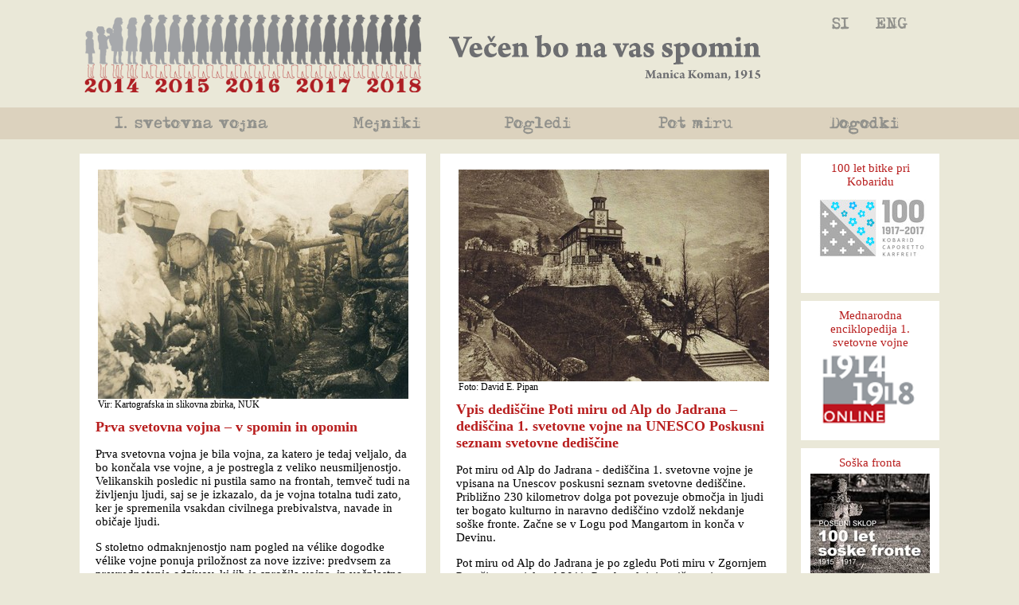

--- FILE ---
content_type: text/html
request_url: http://www.100letprve.si/
body_size: 4522
content:
<!doctype html>
<!--[if lt IE 7]> <html class="no-js lt-ie9 lt-ie8 lt-ie7" lang="sl"> <![endif]-->
<!--[if IE 7]>    <html class="no-js lt-ie9 lt-ie8" lang="sl"> <![endif]-->
<!--[if IE 8]>    <html class="no-js lt-ie9" lang="sl"> <![endif]-->
<!--[if gt IE 8]><!-->
<html class="no-js" lang="sl"> <!--<![endif]-->

<!-- Mirrored from www.100letprve.si/ by HTTrack Website Copier/3.x [XR&CO'2014], Fri, 18 Jan 2019 09:42:40 GMT -->
<!-- Added by HTTrack --><meta http-equiv="content-type" content="text/html;charset=utf-8" /><!-- /Added by HTTrack -->
<head>
<meta http-equiv="X-UA-Compatible" content="IE=edge,chrome=1">
<meta name="viewport" content="width=device-width">

<meta http-equiv="Content-Type" content="text/html; charset=utf-8">
<!-- 
	ORG. TEND d.o.o. - www.tend.si

	This website is powered by TYPO3 - inspiring people to share!
	TYPO3 is a free open source Content Management Framework initially created by Kasper Skaarhoj and licensed under GNU/GPL.
	TYPO3 is copyright 1998-2018 of Kasper Skaarhoj. Extensions are copyright of their respective owners.
	Information and contribution at https://typo3.org/
-->




<meta name="generator" content="TYPO3 CMS">
<meta name="keywords" content="svetovne, vojne, miru, dediščine, vojna, Poti, Alp, Jadrana, seznam, Pot">
<meta name="description" content="100. obletnica 1. svetovne vojne">
<meta name="date" content="2018-08-21T10:25:36+02:00">


<link rel="stylesheet" type="text/css" href="typo3temp/Assets/c231e9d1417fed.css?1501080747" media="all">
<link rel="stylesheet" type="text/css" href="typo3temp/Assets/4a9653cccf7fed.css?1501080747" media="all">
<link rel="stylesheet" type="text/css" href="typo3conf/ext/t3colorbox/Resources/Public/Css/1.6.4/example1/colorboxcd4b.css?1479886189" media="all">
<link rel="stylesheet" type="text/css" href="fileadmin/templates/css/defaulta6c8.css?1480424280" media="all">



<script src="https://ajax.googleapis.com/ajax/libs/jquery/2.1.3/jquery.min.js" type="text/javascript"></script>
<script src="fileadmin/templates/js/cufon-yui914f.js?1480424305" type="text/javascript"></script>
<script src="fileadmin/templates/js/Adler_400.font914f.js?1480424305" type="text/javascript"></script>
<script src="fileadmin/templates/js/scripts487f.js?1480424306" type="text/javascript"></script>
<script src="typo3temp/Assets/9d57a8584e7fed.js?1501080747" type="text/javascript"></script>


<title>WW 1</title><script>Cufon.replace('footer.html');</script><link href="index.html" rel="canonical">
</head>
<body>
   <!--[if lt IE 7]>
      <p class="chromeframe">Uporabljate zastarel brskalnik. <a href="http://browsehappy.com/">Nadgradite svoj brskalnik danes</a> ali <a href="http://www.google.com/chromeframe/?redirect=true">namestite Google Chrome Frame</a> za boljšo uporabniško izkušnjo na tej strani.</p>
   <![endif]--><header class="main pw pr">
  <a class="logo db ti" href="index.html">2014, 2015, 2016, 2017, 2018</a>
  <span class="quote db pa ti">Večen bo na vas spomin - Manica Koman, 1915</span>
  <ul class="lang pa nav">
    <li class="slo"><a href="index.html">Home</a></li><li class="ang"><a href="en/index.html">Home</a></li>
  </ul>
<!--



-->
</header>
<nav>
  <ul class="pw nav"><li class="lnk1"><a href="i_svetovna_vojna/index.html">I svetovna vojna</a></li><li class="lnk2"><a href="mejniki/sarajevski_atentat/index.html">Mejniki</a></li><li class="lnk3"><a href="pogledi/index.html">Pogledi</a></li><li class="lnk4"><a href="pot_miru/index.html">Pot miru</a></li><li class="lnk5"><a href="dogodki/index.html">Dogodki</a></li></ul>
</nav>
<div class="main pw">
  <!--TYPO3SEARCH_begin-->
  

  <div class="col2-block fl">
    <div id="c9" class="csc-default"><div class="csc-textpic csc-textpic-center csc-textpic-above"><div class="csc-textpic-imagewrap"><div class="csc-textpic-center-outer"><div class="csc-textpic-center-inner"><div class="csc-textpic-image csc-textpic-last"><table><caption class="csc-textpic-caption">Vir: Kartografska in slikovna zbirka, NUK</caption><tbody><tr><td><a href="i_svetovna_vojna/index.html"><img src="fileadmin/_processed_/7/8/csm_za_naslovnico1_cb8ecb66ee.jpg" width="390" height="288" alt="" border="0"></a></td></tr></tbody></table></div></div></div></div><div class="csc-textpic-text"><h3><a href="i_svetovna_vojna/index.html" class="internal-link">Prva svetovna vojna – v spomin in opomin</a></h3>
<p>Prva svetovna vojna je bila vojna, za katero je tedaj veljalo, da bo končala vse vojne, a je postregla z veliko neusmiljenostjo. Velikanskih posledic ni pustila samo na frontah, temveč tudi na življenju ljudi, saj se je izkazalo, da je vojna totalna tudi zato, ker je spremenila vsakdan civilnega prebivalstva, navade in običaje ljudi.</p>
<p>S stoletno odmaknjenostjo nam pogled na vélike dogodke vélike vojne ponuja priložnost za nove izzive: predvsem za prevrednotenje odzivov, ki jih je sprožila vojna, in večplastno predstavitev dogodkov in pojavov, ki so povezani z njenim vznikom. <a href="i_svetovna_vojna/index.html" class="internal-link">Več...</a></p>
<p>&nbsp;</p>
<p>&nbsp;</p><div></div></div></div></div><div id="c227" class="csc-default"><div class="csc-header csc-header-n2"><h3>Pesem: Pozdravljena, soseda - Salve, cara vicina</h3></div><div class="csc-textpic-text"><div><p><img src="typo3conf/ext/ml_links/Resources/Public/Icons/filetypes/mp3.png" alt="" />&nbsp;<a href="fileadmin/dokumenti/dokumenti/audio/Pot_Miru_-_Via_della_Pace.mp3" class="download">Prenesi mp3</a>&nbsp;(4.9&nbsp;MB)</p></div><div></div><div><div><p><i>Naslov pesmi: Pozdravljena, soseda - Salve, cara vicina<br />Besedilo in glasba - musica e testo: Vlado Kreslin &nbsp; &nbsp; <br />Aranžma - arrangiamento musicale: Valter Sivilotti &nbsp; &nbsp; &nbsp; &nbsp; &nbsp; &nbsp; &nbsp; <br />Italijanski prevod - traduzione in italiano: Edoardo De Angelis</i></p></div></div></div></div>
  </div>
  <div class="col2-block fl">
    <div id="c242" class="csc-default"><div class="csc-textpic csc-textpic-center csc-textpic-above"><div class="csc-textpic-imagewrap"><div class="csc-textpic-center-outer"><div class="csc-textpic-center-inner"><div class="csc-textpic-image csc-textpic-last"><table><caption class="csc-textpic-caption"> Foto: David E. Pipan</caption><tbody><tr><td><a href="fileadmin/_processed_/4/e/csm_Cerkev_sv._Duha_na_Javorci-David_E._Pipan_9cd7fa79af.jpg" class="t3colorbox" data-rel="cbox242"><img src="fileadmin/_processed_/4/e/csm_Cerkev_sv._Duha_na_Javorci-David_E._Pipan_91dd2dde6e.jpg" width="390" height="266" alt="" border="0"></a></td></tr></tbody></table></div></div></div></div><div class="csc-textpic-text"><h3>Vpis dediščine Poti miru od Alp do Jadrana – dediščina 1. svetovne vojne na UNESCO Poskusni seznam svetovne dediščine</h3>
<p>Pot miru od Alp do Jadrana - dediščina 1. svetovne vojne je vpisana na Unescov poskusni seznam svetovne dediščine. Približno 230 kilometrov dolga pot povezuje območja in ljudi ter bogato kulturno in naravno dediščino vzdolž nekdanje soške fronte. Začne se v Logu pod Mangartom in konča v Devinu.</p>
<p>Pot miru od Alp do Jadrana je po zgledu Poti miru v Zgornjem Posočju nastajala od 2011. Pot dopolnjuje pričevanja o preteklosti tega prostora, ki jih obiskovalci lahko doživijo v Kobariškem, Tolminskem, Goriškem muzeju, Pokrajinskem muzeju v Gorici ter mnogih zasebnih zbirkah. Vir: STA</p>
<p><img src="typo3conf/ext/ml_links/Resources/Public/Icons/filetypes/pdf.png" alt="" />&nbsp;<a href="fileadmin/dokumenti/dokumenti/Pot_miru_-_Walk_of_Peace__Slovenia_-_TL_Submission_Jan_2016.pdf" class="download">Prijavnica za UNESCO</a>&nbsp;(953&nbsp;KB)</p>
<p><a href="http://www.mo.gov.si/si/medijsko_sredisce/novica/article/1328/7649/c93dd34b1a53e0641cb2b1661d69d588/" class="external-link-new-window">Sporočilo Ministrstva za obrambo</a></p>
<p><a href="http://whc.unesco.org/en/tentativelists/6077/" class="external-link-new-window">Več...</a></p>
<p>Nacionalni odbor za obeleževanje 100-letnic 1. svetovne vojne (2014–2018), ki mu predseduje ministrica za obrambo Andreja Katič, in Vlada RS sta sicer že oktobra oziroma decembra&nbsp;2015 podprla zamisel o vpisu dediščine prve svetovne vojne oziroma Poti miru na mednarodne sezname evropske in svetovne dediščine ter za koordinatorja dejavnosti določila Fundacijo Poti miru v Posočju.</p>
<p>Vlada RS se je na svoji seji 21. januarja 2016 seznanila s potekom projekta in dala soglasje k predaji vloge za vpis Poti miru od Alp do Jadrana – dediščina 1. svetovne vojne (The Walk of Peace from the Alps to the Adriatic – Heritage of the First World War) na Unescov Poskusni seznam svetovne dediščine. <a href="http://www.mo.gov.si/si/medijsko_sredisce/novica/article/1328/7630/169297b5f0a210a937b51a1db3e0f98d/" class="external-link-new-window">Več</a>...</p>
<p>&nbsp;</p>
<p>&nbsp;</p></div></div></div>
  </div>
  
  <div class="col-side col-right fl"> 
    <div id="c263" class="csc-default"><div class="csc-header csc-header-n1"><h2 class="csc-firstHeader"><a href="http://100letkobarid.potmiru.si/">100 let bitke pri Kobaridu</a></h2></div><div class="csc-textpic csc-textpic-intext-right"><div class="csc-textpic-imagewrap"><div class="csc-textpic-image csc-textpic-last"><a href="http://100letkobarid.potmiru.si/"><img src="fileadmin/_processed_/c/3/csm_100osnovnilogo-cmyk_655630617b.jpg" width="150" height="88" alt="" border="0"></a></div></div><div class="csc-textpic-text"></div></div></div><div id="c264" class="csc-default"><div class="csc-header csc-header-n2"><h2><a href="http://encyclopedia.1914-1918-online.net/home/">Mednarodna enciklopedija 1. svetovne vojne</a></h2></div><div class="csc-textpic csc-textpic-center csc-textpic-above"><div class="csc-textpic-imagewrap"><div class="csc-textpic-center-outer"><div class="csc-textpic-center-inner"><div class="csc-textpic-image csc-textpic-last"><a href="http://encyclopedia.1914-1918-online.net/home/"><img src="fileadmin/_processed_/7/2/csm_pdf-logo_123d63085b.png" width="120" height="88" alt="" border="0"></a></div></div></div></div><div class="csc-textpic-text"></div></div></div><div id="c262" class="csc-default"><div class="csc-header csc-header-n3"><h2 class="csc-header-alignment-left"><a href="https://www.sta.si/soska-fronta">Soška fronta</a></h2></div><div class="csc-textpic csc-textpic-center csc-textpic-above"><div class="csc-textpic-imagewrap"><div class="csc-textpic-center-outer"><div class="csc-textpic-center-inner"><div class="csc-textpic-image csc-textpic-last"><a href="https://www.sta.si/soska-fronta"><img src="fileadmin/_processed_/5/a/csm_box_sl_68e7e4faec.jpg" width="150" height="125" alt="" border="0"></a></div></div></div></div><div class="csc-textpic-text"></div></div></div><div id="c259" class="csc-default"><div class="csc-textpic csc-textpic-center csc-textpic-below"><div class="csc-textpic-text"><p><a href="http://www.muzej-nz.si/upload/custom/files/Slovenci in 1 svetovna vojna pdf majhen.pdf" class="external-link-new-window">Publikacija</a></p></div><div class="csc-textpic-imagewrap"><div class="csc-textpic-center-outer"><div class="csc-textpic-center-inner"><div class="csc-textpic-image csc-textpic-last"><a href="http://www.muzej-nz.si/upload/custom/files/Slovenci in 1 svetovna vojna pdf majhen.pdf"><img src="fileadmin/_processed_/f/0/csm_Slovenci___prva_svetovna_vojna_naslovnica_5b1378a31b.jpg" width="150" height="150" alt="" border="0"></a></div></div></div></div></div></div><div id="c243" class="csc-default"><div class="csc-header csc-header-n5"><h2><a href="http://www.potmiru.si/slo/">Vodnik po soški fronti avtorja Tadeja Korena</a></h2></div><div class="csc-textpic csc-textpic-center csc-textpic-above"><div class="csc-textpic-imagewrap"><div class="csc-textpic-center-outer"><div class="csc-textpic-center-inner"><div class="csc-textpic-image csc-textpic-last"><a href="http://www.potmiru.si/slo/"><img src="fileadmin/_processed_/2/0/csm_vodnik_Pot_miru_od_alp_do_Jadrana_3bebda2279.jpg" width="150" height="212" alt="" border="0"></a></div></div></div></div></div></div>
  </div>  
  <div style="clear: both;"></div>
  
  <br />
  
  <div class="events">
    <h2><a href="dogodki/index.html">Events</a></h2>
    <div id="c258" class="csc-default"><p><img src="typo3conf/ext/ml_links/Resources/Public/Icons/filetypes/doc.png" alt="" />&nbsp;<a href="fileadmin/dokumenti/dokumenti/NO-100-1SV-koledar-2018_-25_6.doc" class="download">Seznam vseh dogodkov</a>&nbsp;(1018&nbsp;KB)</p></div>
  </div>  

  <!--TYPO3SEARCH_end-->
  <div style="clear: both;"></div>
</div>
<footer class="main pw pr">
  <div id="c38" class="csc-default"><ul class="csc-menu csc-menu-def"><li><a href="noga/povezave/index.html" title="Povezave">Povezave</a></li><li><a href="noga/cgp/index.html" title="CGP">CGP</a></li><li><a href="noga/za_medije/index.html" title="Za medije">Za medije</a></li></ul></div><div id="c37" class="csc-default"><p><span style="FONT-FAMILY: &quot;Arial&quot;,&quot;sans-serif&quot;; FONT-SIZE: 10pt"><a href="http://www.ukom.gov.si/" class="external-link-new-window">Urad vlade za komuniciranje</a> / <a href="noga/nacionalni_odbor_za_obelezevanje_100letnic_1_svetovne_vojne/index.html" class="internal-link">Nacionalni odbor</a></span></p></div>  

</footer> 
<script src="typo3conf/ext/t3colorbox/Resources/Public/JavaScript/jquery.colorbox-1.6.4.min1d13.js?1479886210" type="text/javascript"></script>
<script src="typo3temp/Assets/99908d73cd7fed.js?1501080747" type="text/javascript"></script>


</body>

<!-- Mirrored from www.100letprve.si/ by HTTrack Website Copier/3.x [XR&CO'2014], Fri, 18 Jan 2019 09:43:25 GMT -->
</html>

--- FILE ---
content_type: text/css
request_url: http://www.100letprve.si/typo3temp/Assets/c231e9d1417fed.css?1501080747
body_size: 141
content:
/* specific page styles for extension "tx_cssstyledcontent" */
	.csc-textpic-intext-right-nowrap .csc-textpic-text { margin-right: 640px; }
	.csc-textpic-intext-left-nowrap .csc-textpic-text { margin-left: 640px; }

--- FILE ---
content_type: text/css
request_url: http://www.100letprve.si/fileadmin/templates/css/defaulta6c8.css?1480424280
body_size: 2184
content:
/* ------- BASIC ------- */
article, aside, canvas, details,
figcaption, figure, footer, header,
hgroup, nav, section, summary, video {
    display: block;
}
/* ----- BASIC end ----- */

img {border: 0;}

.db {display: block;}
.pa {position: absolute;}
.pr {position: relative}
.ti {text-indent: -9999px;}
.fl {float: left;}
.fr {float: right;}

a {color: #b81e1e; text-decoration: none;}
a:hover {text-decoration: underline;}
b, strong {color: #000;}

input[type=submit] {cursor: pointer;}
ul.nav {list-style: none; margin: 0; padding: 0;}

html,body {
  margin:0; padding:0; height:100%; background: #eae8d8; color: #000;
  font-family: "Times New Roman", Times, serif; font-size: 15px;
}
.pw {width: 1080px; margin: 0 auto !important; }

h1, h2, h3, h4, h5, h6 {margin: 0; color: #b81e1e;}

.col-center h2 {margin-bottom: 10px;}

/* ----- header ----- */
header.main {height: 135px;}

a.logo {width: 435px; height: 119px; background: url(../images/sprites.png) 0 -160px;}
span.quote {
  top: 43px; left: 463px; width: 420px; height: 60px; 
  background: url(../images/sprites.png) -435px -160px;
}

.en span.quote {background: url(../images/sprites.png) -435px -220px;}

ul.lang {top: 22px; right: 38px; overflow: hidden; width: 109px;}
ul.lang li {float: left;}
ul.lang a {
  display: block; width: 45px; height: 16px; 
  text-indent: -9999px;
  background-image: url(../images/sprites.png);
}
ul.lang li.slo a {background-position: -854px -204px; margin-right: 19px;}
ul.lang li.ang a {background-position: -904px -204px;}
ul.lang li.slo a:hover {background-position: -854px -221px;}
ul.lang li.ang a:hover {background-position: -904px -221px;}

header.main form {
  position: absolute; top: 51px; right: 0; 
  display: block; width: 201px; height: 41px;
  background: url(../images/sprites.png) -855px -160px;
}
header.main input {border: 0; background: transparent;}
header.main input[type=submit] {width: 30px; height: 41px;}
header.main input[type=text] {width: 160px;}

nav {background: #dcd2be;}
nav ul {
  height: 40px; overflow: hidden;
  background: url(../images/sprites.png) 0 0;
}
.en nav ul {background: url(../images/sprites.png) 0 -80px;}

nav li {float: left;}
nav a {display: block; text-indent: -9999px; height: 40px; opacity: 0.6;}

li.lnk1a a, li.lnk2a a, li.lnk3a a, li.lnk4a a, li.lnk5a a, 
nav a:hover {background-image: url(../images/sprites.png);}

li.lnk1 a {width: 290px;} li.lnk1a a, li.lnk1 a:hover {background-position: 0px -40px;}
li.lnk2 a {width: 190px;} li.lnk2a a, li.lnk2 a:hover {background-position: -290px -40px;}
li.lnk3 a {width: 190px;} li.lnk3a a, li.lnk3 a:hover {background-position: -480px -40px;}
li.lnk4 a {width: 210px;} li.lnk4a a, li.lnk4 a:hover {background-position: -670px -40px;}
li.lnk5 a {width: 200px;} li.lnk5a a, li.lnk5 a:hover {background-position: -880px -40px;}

.en li.lnk1 a {width: 245px;} .en li.lnk1a a, .en li.lnk1 a:hover {background-position: 0px -120px;}
.en li.lnk2 a {width: 230px;} .en li.lnk2a a, .en li.lnk2 a:hover {background-position: -245px -120px;}
.en li.lnk3 a {width: 190px;} .en li.lnk3a a, .en li.lnk3 a:hover {background-position: -475px -120px;}
.en li.lnk4 a {width: 250px;} .en li.lnk4a a, .en li.lnk4 a:hover {background-position: -665px -120px;}
.en li.lnk5 a {width: 165px;} .en li.lnk5a a, .en li.lnk5 a:hover {background-position: -915px -120px;}
/* --- header end --- */

div.main {padding: 18px 0;}

div.col2-block {width: 395px; padding: 20px; background: #fff; margin-right: 18px; min-height: 505px;}
div.col-center {width: 636px; padding: 30px; margin: 0 18px; background: #fff; min-height: 485px;}
div.col-center ul.list {padding: 0;}
div.col-side {width: 174px;}

div.col-right h2, 
div.col2-block h2 {font-size: 15px; font-weight: normal; padding-bottom: 15px; text-align: center; display: block;}
div.col-right .csc-default {background: #fff; margin-bottom: 10px; padding: 10px; min-height: 155px;}
div.col-right h2 {padding: 0;}
div.col-right {text-align: justify;}
div.col-right p {margin: 0;}
div.col-right img {margin: 5px 0 0 !important; display: block;}

.events {background: #fff; padding: 5px;}
.events h2 {margin: 0; padding: 0;}
.events h2 a {
  text-indent: -9999px;
  display: block; width: 275px; height: 40px;
  background-image: url(../images/sprites.png);
  background-position: 0 -279px;
}
.en .events h2 a {width: 225px; background-position: -550px -279px;}
.events h2 a:hover {background-position: -275px -279px;}
.en .events h2 a:hover {background-position: -775px -279px;}

.events .stil-1 a.vec {display: none;}
.events .stil-1 {font-size: 0.8em;}

ul.list {list-style: none; margin: 0; padding: 0 15px;}
ul.list li {overflow: hidden; margin: 20px 0;}
ul.list img {float: left; margin-right: 20px;}
ul.list span.date {color: #888; font-size: 0.9em; display: block; padding: 12px 0 2px;}
ul.list h3 a, ul.list h3 {margin: 0; font-weight: normal; font-size: 15px; color: #b81e1e; text-decoration: none;}
ul.list p {margin: 0;}

ul.sub-m {padding: 0 0 15px;}
ul.sub-m li {margin-bottom: 2px;}
ul.sub-m a {
  display: block; background: #fff; padding: 10px 5px;
  color: #91918c; font-size: 20px; text-align: center;
  -webkit-box-shadow: 3px 3px 3px 0 #cfcec3;
  box-shadow: 3px 3px 3px 0 #cfcec3;
}
ul.sub-m li.a a,
ul.sub-m a:hover {color: #000; text-decoration: none;}

ul.sub-m ul {list-style: none; magin: 0; padding: 0;}
ul.sub-m ul a {padding: 2px 0; font-size: 18px;}
ul.sub-m ul ul a {font-size: 16px;}

ul.date-m {}
ul.date-m li {margin-bottom: 1px;}
ul.date-m a {
  cursor: pointer; display: block;
  display: block; background: #fff; padding: 5px 0;
  color: #91918c; font-size: 20px; text-align: center;
}
ul.date-m a.a, ul.date-m a:hover {color: #000; text-decoration: none;}

ul.month-m {overflow: hidden;}
ul.month-m li {float: left; padding: 0 1px 1px 0;}
ul.month-m a, ul.month-m span {
  display: block; width: 28px; 
  background: #fff; text-align: center; 
  padding: 2px 0;
}

ul.month-m span {color: #91918C;}

a.fb {width: 49px; height: 48px; background: url(../images/sprites.png) -965px -203px; bottom: 6px; right: 0; display: none;}

#tx_indexedsearch {display: none;}

#c38, #c187 {overflow: hidden;}
#c38 ul, #c187 ul {list-style: none; margin: 0; padding: 0 70px 0 0; float: right;}
#c38 li, #c187 li {float: left; margin-left: 20px;}
#c38 a, #c187 a {color: #000;}
#c37 p, #c171 p {margin: 0;}

div.article {overflow: hidden;}
div.article .mediaelement-image { margin: 0 10px 0 0;}
.date {font-style: italic; color: #B81E1E;}

.csc-textpic-caption {font-size: 0.8em;}

.img-h {float: left; padding-right: 5px; display: inline-block;}
.img-h p {margin: 0; padding: 2px 0 7px; font-size: 0.8em;}

.page-navigation {overflow: hidden;}
.page-navigation p {float: left; margin: 0;}
.page-navigation ul {list-style: none; margin: 0; padding: 0; overflow: hidden; float: right;}
.page-navigation ul li {float: left; margin-right: 5px; background: #EAE8D8 !important; padding: 2px 5px !important;}
.page-navigation ul li.current {background: #f5f5f5 !important;}

/* ----- footer ----- */
footer.main {padding: 10px 0; overflow: hidden;}
footer.main a {color: #000 !important;}

/* **
a.media {  
  width: 110px; height: 21px; 
  background: url(../images/sprites.png) -855px -236px; 
}
.en a.media {height: 18px; background-position: -855px -256px;}
*/
/* --- footer end --- */  

.tx-indexedsearch-info, .tx-indexedsearch-percent {display: none;}


/* --- news start --- */  
.news .nav li {
  float: initial!important;
}

.news .nav a {
  float: initial!important;
  display: block;
}

.news ul.month-m li {
  float: left!important;
}

.news ul.month-m li {
  float: left;
}

/* --- news end --- */  

#cboxTopLeft, #cboxTopCenter, #cboxTopRight, #cboxBottomLeft, #cboxBottomCenter, #cboxBottomRight, #cboxMiddleLeft, #cboxMiddleRight {
    display: initial;
}

--- FILE ---
content_type: application/javascript
request_url: http://www.100letprve.si/fileadmin/templates/js/Adler_400.font914f.js?1480424305
body_size: 16392
content:
/*!
 * The following copyright notice may not be removed under any circumstances.
 * 
 * Copyright:
 * Generated by Fontographer 4.1.5
 */
Cufon.registerFont({"w":149,"face":{"font-family":"Adler","font-weight":400,"font-stretch":"normal","units-per-em":"360","panose-1":"0 0 4 0 0 0 0 0 0 0","ascent":"288","descent":"-72","bbox":"-6.88209 -289.293 305.255 143.794","underline-thickness":"7.2","underline-position":"-44.28","unicode-range":"U+0020-U+017E"},"glyphs":{" ":{},"!":{},"\"":{"d":"137,-288v53,13,13,69,19,111v-15,24,-39,-2,-38,-20v2,-9,9,-49,-13,-50v-10,4,10,19,-3,16v-17,3,3,39,-13,51r7,10v-30,11,-42,-7,-42,-43v0,-21,-3,-35,-9,-43v14,-41,42,-37,57,-7v5,9,9,7,13,-6r-7,-6v10,6,24,-13,29,-13xm108,-189v0,3,1,7,-3,6v0,-3,-1,-7,3,-6","w":190},"#":{},"$":{},"%":{"d":"161,-288v2,4,3,11,-6,7v-6,-4,-12,5,-12,-3v0,-3,6,-4,18,-4xm158,-273v0,3,-3,7,-9,6v-2,-7,4,-6,9,-6xm115,-143v15,-30,70,-16,70,20v0,16,-10,34,-15,47v-20,13,-39,16,-61,6v0,-10,-26,-15,-12,-27r-3,-12v9,-3,15,-9,3,-18v-10,-1,-5,15,-15,18r3,12v-31,17,-28,86,-64,97v-9,-2,-2,-17,-9,-21v13,-6,15,-39,27,-46v-2,-18,28,-29,21,-48v8,-5,14,-15,16,-30v-3,-4,-10,-4,-18,-4v0,18,-26,0,-31,10v-3,-7,-28,-16,-27,-31v12,-16,2,-45,27,-55v13,-6,12,-6,24,-12v30,16,57,-11,79,-24v0,-13,9,0,9,0v-6,6,11,14,6,24v-9,6,-13,35,-24,40v-2,19,-7,37,-18,52v2,3,8,2,12,2xm78,-169v22,12,21,-40,35,-48v-4,-6,-4,-13,8,-11v-2,-7,10,-11,9,-18v-17,18,-32,29,-45,31v5,10,-2,24,4,30v0,4,-12,12,-11,16xm137,-90v19,0,3,-19,21,-22v0,-10,2,-28,-7,-27v-8,5,-36,18,-21,30v-10,8,-10,19,7,19xm97,-136v3,3,7,3,6,-3v-1,0,-3,1,-6,3xm21,-172v2,13,28,7,34,2v0,-6,0,-13,-4,-15v12,5,9,-18,13,-21v-9,-19,-34,-3,-37,9v14,7,-5,18,-6,25xm79,-158v-9,-2,-4,5,-3,9v2,-1,3,-4,3,-9","w":179},"&":{"d":"192,-44v12,-4,35,-25,19,-33v20,-9,30,11,37,23v-4,34,-26,40,-60,54v-14,2,-31,-38,-47,-21v-12,-10,-27,18,-38,14r-52,4v-28,-19,-43,-38,-51,-74v11,-18,11,-64,37,-66v0,-8,33,-36,33,-38v-11,-17,-15,-43,-14,-79v18,-46,101,-31,100,20v0,19,-17,40,-25,55v-7,3,-14,2,-18,9v-2,13,22,36,23,42v25,2,58,-51,84,-23v18,20,21,42,-6,47v-7,1,-28,-9,-31,-10v-15,16,-19,33,-14,57v9,-4,18,19,23,19xm99,-209v1,-10,39,-33,18,-47v-23,-5,-36,20,-30,39v2,8,6,10,12,8xm60,-51v29,21,51,-27,62,-36v-2,-5,-20,-13,-14,-24v-14,-20,-20,-29,-38,-23v-1,18,-43,41,-19,52v-4,4,-13,11,-9,19v5,5,11,9,18,12","w":259},"'":{"d":"61,-287v23,-3,31,34,18,46v2,2,6,1,6,-3r-1,-1v-1,0,-4,9,-8,25v9,7,-8,23,6,27v-6,5,-13,16,-22,17v-32,-4,-2,-52,-23,-65v1,-23,-6,-55,24,-46","w":130},"(":{"d":"62,-150v0,3,1,7,-3,6v0,-3,-1,-7,3,-6xm98,-33v-3,-5,-26,-24,-7,-23v8,10,20,24,33,43v-19,0,-25,0,-26,-13v-13,0,0,24,-13,26v-18,2,-29,-7,-33,-23v-19,-5,-33,-56,-42,-66v-12,-45,-17,-134,16,-163v-9,-11,15,-31,16,-36v9,0,18,-2,20,6v-40,70,-40,156,0,226v12,0,20,34,36,23xm59,-111v9,0,11,3,6,6xm68,-89v8,0,12,4,7,7xm82,-72v0,6,1,12,-7,10v0,-8,-1,-18,7,-10","w":142},")":{"d":"84,-64v-12,18,-25,43,-39,58v-5,0,-8,-1,-9,-3v-6,12,-16,9,-34,5v-15,-32,43,-47,37,-78v27,-15,14,-79,21,-106v-12,-26,-23,-60,-43,-76v-1,-7,-16,-20,0,-24v8,-2,26,13,34,12v-9,9,9,16,15,21v-7,3,-7,11,0,16v3,-3,6,-10,9,-4r-6,6v15,4,10,18,9,31v2,6,24,8,15,18v-7,-2,-13,-11,-12,6v5,2,26,7,15,18v-14,-2,-15,6,-6,12v6,-4,11,-1,9,9v-6,10,8,45,-9,49v5,-1,4,12,3,12v-7,0,-10,6,-9,18xm90,-134v7,-4,0,-9,-3,-9xm93,-121v-1,-2,-4,-4,-9,-4r0,7v5,0,8,-1,9,-3xm78,-94v4,1,3,-3,3,-6v-4,-1,-3,3,-3,6","w":99},"*":{"d":"165,-126v-21,2,-26,10,-48,4v-11,15,20,18,13,31v0,10,25,23,6,32v-24,2,-34,-21,-45,-33v-13,2,-28,41,-51,37v-20,-22,23,-45,22,-63v-18,-10,-56,5,-63,-15v12,-12,50,-3,67,-11v0,-10,-33,-40,-26,-55v16,-3,34,37,51,29v14,1,16,-45,34,-22v-4,8,-12,25,0,30v-14,-5,-28,14,-12,20v14,11,37,-6,52,6r0,10","w":154},"+":{"d":"92,-130v-5,23,-7,46,26,42v14,-2,27,0,35,6v-2,2,-3,8,-3,17v-15,7,-50,-2,-59,12v3,22,17,58,-20,53v-9,-13,-8,-35,-4,-56v-16,-6,-44,0,-61,-6v-11,-27,21,-35,47,-28v28,-2,-2,-38,18,-54v13,-1,24,1,21,14","w":142},",":{"d":"60,-29v17,2,-1,15,6,24v-14,27,-40,55,-60,32v0,-10,6,-19,15,-26v-23,-12,-23,-50,7,-56v12,-2,24,6,38,21","w":101},"-":{"d":"3,-142v35,-31,105,-1,169,-9v12,1,23,2,32,4r12,26r38,-9v-2,14,21,5,21,17v-15,6,-35,20,-50,8v-24,34,-90,0,-126,21v-17,-8,-65,-6,-79,0v-14,-9,-23,-31,-13,-46v-3,-1,-4,-5,-4,-12","w":256},"\u2010":{"d":"3,-142v35,-31,105,-1,169,-9v12,1,23,2,32,4r12,26r38,-9v-2,14,21,5,21,17v-15,6,-35,20,-50,8v-24,34,-90,0,-126,21v-17,-8,-65,-6,-79,0v-14,-9,-23,-31,-13,-46v-3,-1,-4,-5,-4,-12","w":256},".":{"d":"43,-56v10,1,31,6,32,25v0,4,2,7,5,7v-5,27,-62,37,-65,0v-1,-6,10,-32,28,-32","w":134},"\/":{"d":"120,-283v2,-12,16,5,20,-4v6,11,-17,-1,-9,15v13,2,5,5,-1,11v-6,6,-11,6,-4,10v-4,1,-6,11,0,12v-25,36,-42,98,-57,143v-15,3,-12,30,-18,45v-9,5,-6,29,-15,33r3,3v-12,22,-46,21,-39,-12v10,-5,10,-32,21,-36r83,-185v9,-8,14,-9,9,-24v7,1,10,-6,7,-11","w":154},"0":{"d":"201,-109v15,39,-25,81,-47,103v-38,9,-66,9,-98,-4v-52,-42,-81,-159,-28,-225v22,-28,36,-53,76,-53v30,0,56,12,78,39v7,8,6,53,24,56v-7,27,15,63,-5,84xm80,-71v-13,29,33,19,46,28v12,-8,37,-25,33,-47v2,-14,33,-47,9,-60v10,-6,5,-35,-9,-33v17,-17,-15,-46,-19,-56r-37,-14v-36,21,-54,61,-56,121v22,8,-10,40,16,48v8,6,14,10,17,13","w":212},"1":{"d":"125,-213v-13,44,0,94,0,143v0,33,113,2,69,56v-37,15,-110,14,-155,14v-13,0,-27,-4,-39,-14v4,-19,16,-47,37,-33v7,-5,16,-4,27,-4v21,0,20,-28,20,-49v0,-53,-13,-84,4,-136v-13,-25,-76,-6,-83,-37v42,-23,112,-11,171,-14v6,2,16,3,14,12v2,39,-111,2,-65,62","w":220},"2":{"d":"202,-115r-14,-5v6,-8,14,-14,14,5xm136,-54v9,19,62,17,75,28v9,-7,28,-7,37,0v-40,-10,-77,46,-117,19v-39,4,-103,14,-131,-10v-4,-51,40,-95,80,-112v15,7,15,-22,28,-19v20,-17,55,-26,51,-64v-1,-6,-9,-9,-13,-9v-8,-3,-9,22,-15,22v-4,1,-12,-8,-11,-14v-1,-11,23,-12,25,-19v-21,-18,-37,-31,-65,-19v-2,12,-40,12,-19,29v-15,11,-22,42,-51,37v-2,-66,30,-115,106,-102v24,-2,37,29,58,13v-1,14,20,64,18,79v-12,81,-121,85,-150,150v35,12,71,6,84,-23v12,-26,17,-32,43,-37v-2,-6,4,-5,9,-5","w":264},"3":{"d":"58,-288v25,15,75,-18,74,18v4,17,-51,54,-51,64v33,8,54,23,59,43v27,107,-48,131,-118,163v-8,-1,-17,-5,-22,-8v1,-37,60,-23,70,-51v11,6,18,-20,27,-19v14,-11,24,-32,29,-52v-2,-38,-48,-63,-80,-33v-5,5,-8,4,-15,4v-24,-38,60,-71,62,-94v-6,-26,-35,0,-54,-8v-10,3,-19,-4,-31,0v-3,-2,-4,-3,-4,-6v0,-8,12,-28,28,-20v13,3,21,2,26,-1","w":156},"4":{"d":"136,-106v14,11,52,-3,47,27v-14,15,-52,-6,-47,28v3,23,6,53,-22,51v-21,-15,15,-90,-38,-68v-26,-13,-64,13,-76,-12v7,-34,70,-125,76,-159v18,-3,23,-68,56,-45v12,16,-1,37,8,53v-8,42,1,78,-4,125xm99,-132v12,-14,-12,-37,11,-42v-13,-6,-4,-21,-4,-30r-7,0r0,11v-28,-1,8,29,-19,30r4,4v-23,18,-36,24,-20,42v-1,5,-17,2,-15,11v18,3,43,-7,53,7v1,-9,2,-27,-3,-33","w":171},"5":{"d":"35,-241v6,10,-7,33,7,38v28,-8,60,-3,80,11v19,27,31,34,27,66v13,18,-21,48,-19,65v-30,36,-69,56,-118,61v-1,-3,-5,-4,-12,-4v0,-14,10,-31,23,-31v66,-18,110,-45,96,-122v-5,-12,-33,-18,-39,-27v-7,0,-20,16,-26,4v-7,12,-22,19,-42,19v-6,-32,-4,-80,-4,-119v20,-16,78,3,102,-8v6,-1,26,8,28,8v1,32,-52,13,-73,23v-5,-6,-17,-4,-27,-4v-11,6,9,16,-3,20xm119,-38v0,0,1,9,-4,7v0,0,-1,-9,4,-7","w":157},"6":{"d":"56,-156v47,-13,111,11,111,56v0,21,4,49,-7,60v8,9,4,9,-9,13v-9,3,-11,7,-7,15v-18,8,-38,12,-59,12v-56,0,-65,-33,-85,-76v1,-19,8,-40,0,-56v15,-16,17,-70,36,-84v28,-41,64,-65,108,-72v8,4,21,11,16,24v-30,8,-32,6,-48,20r4,4v-15,3,-32,15,-52,36v20,12,-29,25,-4,32r-16,12v4,3,8,4,12,4xm64,-84v-19,19,18,27,16,44v21,2,58,-1,44,-20v29,-16,14,-47,-8,-64v-12,3,-23,-2,-34,-3v-16,0,-31,29,-18,43","w":187},"7":{"d":"53,-246v17,30,-22,27,-38,34v-15,3,-9,-27,-15,-31v-1,-23,4,-38,15,-45v47,5,82,6,129,0r23,23r-11,15v7,5,15,6,3,11v-3,-3,-5,-4,-7,-4v0,10,-4,20,-12,31r8,8v-1,-1,-15,-2,-16,3v10,7,4,24,-3,27v5,4,9,3,9,8v0,9,-23,7,-16,21v1,13,-11,32,-1,43v-12,8,-1,27,-15,34v24,11,-18,35,8,45v-4,14,-22,17,-34,23v-41,0,-6,-57,-20,-80v6,-4,9,-8,7,-18v9,-52,28,-108,50,-148v-13,-17,-42,0,-60,-4v-2,1,-4,3,-4,4","w":183},"8":{"d":"184,-171v10,-1,19,0,9,9r-9,0r0,-9xm170,-260v-1,8,20,19,18,27v2,0,5,-2,9,-5v4,4,6,7,5,9v-31,-6,-8,40,-27,49v0,20,-5,50,18,45r-5,5v5,7,13,10,23,9r-14,13v16,5,44,19,23,32r-23,-23v-7,11,-6,34,0,45v5,-6,17,-15,23,-4v-31,34,-32,47,-77,49v-84,36,-175,-37,-134,-130r22,-23v-23,-25,-32,-58,-8,-83v15,-16,11,-27,24,-22v13,-6,27,-24,49,-21v18,-3,65,27,74,28xm72,-193v10,17,53,32,64,14v5,-7,9,-12,12,-14v1,-14,-20,-31,-18,-45v-11,-18,-32,3,-49,-4v-11,5,5,12,9,18v-14,11,-38,-7,-45,13r9,9v4,-3,5,-8,11,-9v8,4,17,10,7,18xm153,-91v3,-13,-9,-13,-9,-25v0,-9,-8,-11,-15,-9v-8,2,-36,-10,-39,-10v-5,12,-39,55,-14,77v-1,12,27,21,32,4v20,15,50,-9,45,-37xm49,-117v2,2,6,8,5,0r-5,0xm49,-81v6,2,5,-4,5,-9v-6,-2,-5,4,-5,9xm134,-76v0,4,2,11,-4,9v0,-4,-2,-11,4,-9","w":227},"9":{"d":"174,-207v0,7,-3,6,-5,2v7,-2,-1,-10,0,-15v4,1,5,6,5,13xm176,-151v0,0,1,9,-4,7v0,0,-1,-9,4,-7xm169,-113v-1,-3,-8,-9,0,-8r0,8xm157,-182v-2,13,27,8,19,23v-25,-14,-18,33,-27,38v-1,10,-1,19,12,16v0,12,-10,-2,-15,0v-11,3,-7,28,-20,30v4,5,23,12,10,14v-9,-1,-22,-13,-21,6r8,7v-33,30,-65,59,-119,43v11,-21,42,-34,65,-46v12,-28,76,-55,50,-93v-3,11,-32,5,-39,12v-14,-8,-32,3,-45,-15v-28,-26,-48,-48,-24,-100v25,-32,50,-46,92,-39v6,13,35,16,43,27r-4,4v10,21,29,47,15,73xm38,-201v-4,13,22,17,19,27v2,16,24,9,39,11v9,-13,40,-21,27,-42v11,-9,-2,-25,-12,-27v11,-11,-8,-21,-21,-20v-8,1,-29,0,-29,16v-8,5,-15,9,-27,8v6,4,8,10,4,15v18,-4,18,11,3,12r-3,0","w":172},":":{"d":"39,-162v25,0,41,39,20,55v-8,19,-47,20,-51,-5v-1,-7,-5,-12,-9,-13v10,-13,20,-38,40,-37xm41,-81v20,0,32,27,26,44v17,12,-21,22,-24,34v-20,1,-38,-10,-40,-27v4,-24,11,-51,38,-51","w":100},";":{"d":"30,-78v28,1,40,38,21,56v-25,7,-44,1,-50,-28v-3,-16,14,-28,29,-28xm14,-4v69,-4,56,76,14,111v-3,-6,-33,-1,-24,-14v-1,-6,-4,-13,-2,-18v0,-6,19,-11,17,-21v-24,-12,-25,-41,-5,-58","w":89},"<":{},"=":{"d":"195,-115v17,1,8,35,26,34v-1,18,-43,8,-47,22v-38,-11,-91,-8,-128,4v-24,-3,-50,-31,-22,-51v1,-11,26,3,22,-13v-21,-1,-26,-12,-30,-34v18,-27,77,-18,111,-13v10,-14,33,8,47,-5v27,0,39,12,38,35v-39,23,-123,-8,-162,17v5,17,30,-4,39,8v24,-14,80,21,106,-4","w":209},">":{},"?":{"d":"35,-182v-27,0,-44,-29,-31,-58v27,-27,58,-43,92,-48v44,12,72,32,83,74v-7,8,-6,23,0,31v-19,-1,-26,46,-52,35v-21,11,8,44,-18,52v-15,4,-39,14,-39,-9v0,-36,-3,-84,34,-76v9,1,27,-17,36,-15v17,-13,-12,-28,-9,-40v-14,-15,-50,-7,-61,5v0,12,2,14,13,13v-15,24,-32,36,-48,36xm57,-48v12,-37,96,-29,83,22v-9,-3,-23,9,-13,13v-6,9,-23,18,-31,9v-14,3,-22,-1,-35,-9v5,-11,-22,-24,0,-31","w":177},"@":{},"A":{"d":"166,-175v-1,26,29,84,29,112v-4,14,23,5,19,19v3,8,39,0,29,20v0,0,-23,5,-19,14v-28,-19,-80,21,-88,-19v3,-11,22,-13,30,-5v10,-21,4,-37,-10,-59v-21,12,-74,-7,-78,25v4,12,6,20,5,24v4,4,38,8,24,25v-10,12,-61,11,-73,19v-13,-7,-35,-9,-34,-29v7,-12,45,-13,49,-29v9,-41,19,-85,34,-117v-7,-13,13,-27,0,-39v23,2,6,-34,24,-39v-6,-4,-2,-26,-9,-29v12,-7,32,-9,43,0v2,20,-5,39,15,48v-18,15,11,42,10,59xm127,-15v-2,-2,-8,-5,0,-4r0,4xm107,-122v12,-14,32,4,44,5v3,-25,-26,-64,-15,-92v-8,0,-17,1,-19,-5v3,-8,19,-17,10,-24v-28,1,-3,42,-20,53v21,19,-20,43,0,63xm127,-180v-2,-2,-8,-6,0,-5r0,5","w":259},"B":{"d":"249,-147v8,6,15,15,-5,15xm264,-127v14,1,16,14,9,24xm281,-69v0,41,-53,64,-91,50v-16,24,-74,8,-102,19v-21,-22,-79,14,-88,-24v12,-39,83,24,70,-57v-2,-13,-1,-23,3,-31v-14,-41,15,-116,-10,-152v-8,-3,-25,-5,-53,-9v-5,-9,7,-9,9,-15v17,-2,89,2,108,0v3,9,31,25,34,5v26,-2,44,6,54,24v-1,16,24,47,5,59v14,23,-41,38,0,49v3,16,33,68,14,92v1,11,-27,25,-9,35v19,-13,35,-30,48,-49r-4,-15v8,3,12,10,12,19xm181,-190v7,-11,24,-30,9,-44v-1,0,-17,-21,-24,-20v-20,3,-59,-29,-63,10v2,-1,5,1,9,5v-21,8,7,35,-14,44v15,28,56,4,83,5xm117,-98v-17,7,-13,54,3,59v8,-1,27,-21,36,-5v12,-8,44,-11,44,-29v-8,-19,-1,-61,-24,-64v-14,-19,-36,-4,-59,-4v-4,-11,-8,1,-14,0v9,9,-3,41,14,43xm132,-103v0,5,2,12,-5,10v0,-5,-2,-12,5,-10","w":289},"C":{"d":"175,-110v25,6,8,46,4,62v-13,3,-16,32,-28,37v-28,11,-53,15,-84,5v-30,-19,-50,-45,-61,-75v14,-16,-9,-32,-6,-59v5,-40,9,-40,20,-87v7,-30,51,-75,103,-55v25,9,33,13,52,4v15,28,18,77,9,112v-17,3,-28,-30,-37,-32v23,-11,-6,-29,-5,-43v-10,-9,-28,-13,-42,-19v-18,11,-53,28,-57,61v-4,34,-19,62,0,85v-11,10,1,28,10,33r-5,5v17,6,18,47,46,43v29,-3,43,-23,62,-48v2,-7,-9,-12,-5,-19v4,1,19,-11,24,-10","w":208},"D":{"d":"132,-249v0,5,2,12,-5,10v0,-5,-2,-12,5,-10xm29,-288v0,5,2,12,-5,10v0,-5,-2,-12,5,-10xm200,-190v14,-25,-18,-53,-39,-59r5,-20v46,2,53,51,68,88v12,66,2,129,-34,166v-11,-7,-16,13,-19,15r-88,0v-35,0,-64,-2,-88,-5v-7,0,-5,-16,-5,-24v17,-11,62,3,68,-20v-1,-66,0,-134,10,-185v-23,-8,2,-31,5,-39v13,-1,14,18,20,29v-2,14,-21,40,0,49r4,0v-12,19,-12,44,0,63v-29,13,18,36,-4,54v14,12,-10,38,14,44v32,-3,58,-14,78,-34r-5,-30v24,2,9,-31,20,-43v-25,-17,19,-35,-10,-49","w":246},"E":{"d":"147,-215v12,3,27,20,25,36v0,1,-12,60,0,68v-7,2,-7,20,0,23r-33,9v-7,-11,-6,-37,-23,-37r5,-5v-4,-11,-25,-11,-26,6v-9,19,-7,17,3,27v-19,4,2,34,-10,42v13,7,29,-14,38,4v16,-21,86,11,69,-42v11,-5,-5,-12,-9,-18v14,4,16,-28,26,-27v38,3,18,68,30,97v-7,9,-12,26,-28,28v-42,-16,-111,9,-158,-5v-10,20,-30,-2,-47,5r-9,-28v21,-7,72,-8,51,-42v24,-12,-15,-38,5,-51v-15,-14,19,-36,-5,-47v3,-20,6,-43,5,-65v-11,-16,-57,-3,-51,-32v3,-14,24,-6,32,-14v21,-1,63,-3,79,4v12,-21,43,5,61,-9v9,13,52,-9,45,20v0,29,38,85,-8,96v-23,-10,-8,-40,-19,-60v13,-11,-6,-32,-21,-28v-16,0,-35,9,-48,14v1,-2,-1,-6,-5,-10v-8,7,-40,5,-40,21v0,10,24,24,3,31v6,6,16,26,0,32v5,14,22,7,37,10r14,-14r-9,-10v19,6,10,-25,21,-29","w":265},"F":{"d":"106,-217v10,15,-10,43,14,47v3,-1,5,-6,5,-14v8,0,17,1,19,-5v-2,-4,-12,-14,-10,-23v10,3,19,-4,28,-5v25,9,6,62,24,80v-12,14,-3,57,-26,56v-8,0,-24,-4,-11,-13r-24,-15v1,1,20,3,19,-4v-5,-10,-6,-25,-20,-25v-21,13,-11,57,-13,91v19,5,42,8,56,19v1,18,-47,17,-51,28v-34,-15,-111,15,-114,-33v12,-21,69,8,66,-33v-15,-16,11,-45,-4,-57v1,-8,-5,-42,4,-47v-11,-6,1,-37,1,-39v-11,-12,8,-42,-15,-40v-12,0,-29,-21,-42,-6v-14,-8,-16,-21,-5,-33v71,-1,154,1,203,9v8,-7,8,-4,24,0v5,9,25,34,4,43v22,8,-8,38,14,47v-9,11,-30,28,-37,12v3,-10,-5,-23,-11,-14v8,-12,14,-32,-8,-31v8,-8,12,-13,9,-24v-12,-10,-36,-14,-56,-18v-8,7,-61,18,-33,42v-2,-1,-6,1,-10,5","w":266},"G":{"d":"m181,-249v6,18,-3,36,8,52v-1,11,-21,9,-25,-2v-3,-8,-8,-12,-12,-13v17,-15,14,-24,-7,-36v-34,-20,-15,-11,-53,-10r-4,-4v-27,28,-49,41,-46,82v-8,16,-8,40,0,56v-14,8,8,15,4,28v-3,50,46,59,92,45v5,-9,15,-21,15,-33v6,-19,-45,-11,-28,-27v-1,1,-8,-10,-12,-9v18,-2,49,-16,67,-4v19,-15,50,-1,50,19v0,10,-12,4,-22,4v-44,-1,4,85,-34,97v-9,-1,-16,-9,-22,-14v-21,17,-57,23,-87,13v-27,-29,-66,-55,-65,-106v14,-7,-8,-26,5,-36v-12,-38,-1,-67,23,-97v6,-27,37,-39,65,-44v17,-3,63,27,78,26v3,-8,20,-3,23,4v-9,1,-13,4,-13,9xm74,-87v-2,-2,-8,-6,0,-5r0,5xm166,-258v2,2,6,8,5,0r-5,0","w":217},"H":{"d":"m244,-158v12,0,19,5,10,9xm259,-125v2,5,-9,16,-15,5v1,-3,7,-5,15,-5xm5,-273v14,-28,68,-2,91,-15r34,19v-5,18,-37,4,-49,15v0,28,-20,73,5,91v7,-7,27,-7,34,0v20,0,37,-4,52,-14v5,-27,8,-24,0,-39v4,-4,6,-10,6,-17v0,-30,-46,-19,-39,-50v34,13,93,-28,105,19v-9,10,-39,-1,-43,15v17,11,-10,36,5,52v-7,15,6,69,-5,82v16,21,-14,92,39,82v10,-19,0,-49,9,-68v8,6,11,12,10,24v-31,12,21,27,-10,38v5,22,38,9,53,20r0,9v-25,-8,-43,-4,-67,10r-134,0v-10,-12,-66,0,-71,0v-19,3,-44,-27,-15,-33v13,-3,36,-1,35,-17v-8,-28,0,-60,-2,-89r5,-5v-14,-8,11,-23,-5,-28v10,-6,-7,-29,5,-34v-14,-16,13,-53,-20,-53v-18,0,-27,-3,-28,-14xm110,-130v-26,-6,-44,11,-24,25v-22,15,8,48,5,66r19,-4v-9,-18,9,-29,-5,-43r15,-15v10,6,14,19,19,29v-4,4,-6,5,-9,5v3,19,17,28,38,24v6,-10,-13,-21,-15,-24v5,-5,21,-9,10,-14v11,-4,-1,-19,-5,-20v11,-5,15,-24,-3,-27v-13,-3,-20,-5,-21,-6v6,22,-20,22,-24,7r0,-3xm134,-115v-1,4,2,12,-4,10v1,-4,-2,-12,4,-10","w":321},"I":{"d":"125,-213v-13,44,0,94,0,143v0,33,113,2,69,56v-37,15,-110,14,-155,14v-13,0,-27,-4,-39,-14v4,-19,16,-47,37,-33v7,-5,16,-4,27,-4v21,0,20,-28,20,-49v0,-53,-13,-84,4,-136v-13,-25,-76,-6,-83,-37v42,-23,112,-11,171,-14v6,2,16,3,14,12v2,39,-111,2,-65,62","w":220},"J":{"d":"185,-279v16,-13,39,0,32,19v-4,10,-19,9,-31,8v-22,-2,-22,28,-22,51v0,75,18,164,-39,195v-54,8,-61,11,-93,-9v-17,-4,-25,-47,-32,-56v8,-3,13,-40,32,-37r33,5v-6,14,9,19,18,23v-17,-8,-11,26,-28,23v7,11,23,20,28,5r-9,9v8,14,27,-10,33,5v1,-14,39,-29,18,-47v4,-4,13,-11,9,-18v-15,-15,12,-48,-4,-60v9,-5,-8,-28,4,-32v-15,-17,16,-51,-14,-51v-11,0,-42,-13,-51,-14v-1,-17,33,-20,38,-28v20,16,55,-4,78,9xm176,-10v-2,-2,-8,-6,0,-5r0,5xm102,-75v0,5,2,11,-5,9v0,-5,-2,-11,5,-9","w":231},"K":{"d":"99,-89v-18,-10,-21,29,-24,32v2,16,34,14,43,19v7,54,-63,26,-104,33r-14,-18v9,-18,53,-17,49,-41v-4,-21,2,-85,-7,-110v15,-17,-7,-55,10,-71v-2,-26,-46,0,-43,-28v10,-17,31,-7,48,-5v10,1,14,-9,24,-10v11,-1,29,26,41,10r5,5v-7,7,-49,16,-56,24r9,9v-11,9,-2,29,0,42v2,14,-13,44,0,52v23,-22,37,-42,42,-61v15,-6,25,-25,34,-37v1,-11,-30,-32,-6,-38v28,18,66,-16,90,9v3,21,-35,16,-47,24v-15,10,-34,73,-57,80v-14,27,31,70,33,80v19,37,46,57,80,61v2,38,-63,15,-89,28v-2,-10,-32,-7,-30,-22v-5,-19,24,-9,25,-25v-1,-3,-6,-5,-14,-5v15,-15,-16,-33,-14,-47r-9,0v7,-20,-18,-25,-29,-14v1,11,-3,25,10,24","w":262},"L":{"d":"215,-114v-1,35,-7,61,4,87v-13,22,-50,15,-87,18r-119,9v-9,-1,-13,-6,-13,-15v-10,-35,63,-27,50,-63v21,-11,-13,-38,9,-50v-5,-36,11,-105,-14,-123v-13,2,-34,-9,-41,-10v-3,-14,3,-28,18,-27r124,9v-1,24,-80,34,-51,73v-6,2,-4,11,-4,18v10,4,-1,47,0,48v1,19,21,28,0,44v1,3,22,7,14,18v-8,-1,-11,6,-14,10v9,0,26,30,41,22v21,-3,46,0,51,-18v-22,-11,14,-39,-10,-50v8,-7,17,-21,29,-21v10,1,11,11,13,21","w":234},"M":{"d":"269,-283v12,16,-18,20,-20,28v-9,-1,-14,7,-19,10v9,46,3,127,5,192v0,10,21,29,34,20v6,5,5,17,5,28v-41,-2,-62,8,-106,0v-21,-32,51,-20,29,-53v10,-7,6,-30,-5,-33v10,-7,9,-10,10,-29v-4,-4,-7,-6,-10,-5v8,-6,11,-12,10,-24v-28,-6,33,-45,-15,-38v0,8,-29,29,-19,43r15,0v-4,3,-22,8,-21,19v-1,10,24,11,11,20v-4,-10,-26,-5,-23,8v-2,4,8,13,-1,11v-16,-4,-50,-16,-34,-34v1,-4,-5,-6,-10,-5v22,-18,-20,-42,-19,-58v-12,3,-17,12,-14,25v2,0,9,15,14,9r-14,19v-4,9,19,14,19,15v-18,3,-29,26,-7,34v1,0,1,-1,2,-1v1,7,-13,21,-14,24v19,-2,15,41,39,25v-5,52,-68,26,-106,23v-3,-10,10,-25,22,-21v9,3,13,-26,16,-27v-15,-17,10,-45,-4,-62v15,-8,-10,-27,4,-38v-7,-13,6,-51,-4,-63v15,-11,-8,-29,-10,-38v-11,0,-24,1,-29,-5v0,-13,39,-15,43,-19v4,9,15,10,29,9v4,-4,6,-6,5,-9v-1,14,46,12,24,34v12,2,6,31,19,33v1,-3,6,-5,14,-5v9,11,-16,14,-14,24r24,24v1,-1,13,-8,10,-14r-10,-10v15,2,20,-20,10,-29r-10,0r29,-9v-11,-11,10,-29,10,-39v10,-18,42,0,57,-14v4,3,14,5,29,5xm206,-274v6,2,5,-4,5,-9v-6,-2,-5,4,-5,9xm202,-235v-1,-10,-5,-14,-10,-14v-1,9,2,15,10,14xm202,-202v2,-9,-6,-16,-10,-14r0,14r10,0xm139,-163v0,-5,2,-12,-5,-10xm77,-206v5,6,-11,14,0,19v3,0,5,-1,9,-5v-1,-10,-4,-14,-9,-14","w":299},"N":{"d":"271,-184v-2,-2,-8,-6,0,-5r0,5xm271,-150r-10,-5v5,0,12,-2,10,5xm276,-87v0,13,-10,5,-15,0r15,0xm271,-49v-8,0,-14,-2,-15,-5v15,-4,11,-6,15,5xm271,-15r-20,0v6,-4,14,-14,20,-15r0,15xm169,-218v11,-4,25,-8,20,-24v-13,-6,-32,-16,-54,-29v24,-23,77,-16,116,-10v8,8,5,24,-11,24v-10,0,-19,5,-27,15v16,13,-11,43,4,62v-3,8,4,39,-4,44v11,21,14,52,9,77v2,6,12,5,20,5v1,2,-1,6,-5,10v4,4,7,5,10,5r0,9v-2,-1,-6,1,-10,5v-9,-10,-15,-5,-15,10r5,5v-19,14,-45,2,-68,0v1,-8,-10,-23,-19,-10v0,8,2,14,5,15v-32,8,-105,6,-140,0v-20,-29,38,-24,48,-39v-9,-68,8,-136,-5,-194r5,-4v-13,-8,-29,-24,-48,-24v14,-42,76,-7,106,-5v-31,13,11,40,5,58v10,8,20,42,34,48v-4,20,11,34,19,48v-13,12,12,29,20,39v13,-25,-4,-80,-5,-106r-10,0v19,0,18,-34,0,-35v-1,0,-4,0,-5,1xm227,-35v5,-4,9,-10,0,-9r0,9xm82,-107v17,16,-3,48,10,68r67,-5v0,-10,-24,-21,-14,-34v-8,5,-19,4,-24,-5v21,-9,-4,-30,5,-43v-20,-5,-29,-73,-44,-82v12,15,0,42,10,58v-13,6,-12,24,0,33xm135,-49r-14,0r0,-10r14,0r0,10","w":296},"O":{"d":"201,-109v15,39,-25,81,-47,103v-38,9,-66,9,-98,-4v-52,-42,-81,-159,-28,-225v22,-28,36,-53,76,-53v30,0,56,12,78,39v7,8,6,53,24,56v-7,27,15,63,-5,84xm80,-71v-13,29,33,19,46,28v12,-8,37,-25,33,-47v2,-14,33,-47,9,-60v10,-6,5,-35,-9,-33v17,-17,-15,-46,-19,-56r-37,-14v-36,21,-54,61,-56,121v22,8,-10,40,16,48v8,6,14,10,17,13","w":212},"P":{"d":"213,-251v29,61,-2,137,-79,126v-12,7,-44,2,-43,20v13,14,-7,72,29,63v17,-14,31,-2,42,19v-29,42,-117,13,-162,9v5,-1,7,-17,0,-19v4,-12,25,-22,36,-13v32,3,11,-36,24,-52v-5,0,-7,-16,0,-18v-11,-9,0,-13,5,-19v-19,-7,1,-43,-10,-55v11,-16,-3,-53,-4,-65v-29,1,-46,-4,-51,-18v38,-26,123,-15,175,-7v18,3,31,14,38,29xm97,-255v11,11,-4,26,-4,37v14,13,5,42,13,60v15,-6,39,-4,60,-4v25,-16,34,-73,-3,-80v-12,-2,-19,-6,-20,-13v-14,0,-29,-3,-32,9v-2,0,-8,-11,-14,-9","w":237},"Q":{"d":"142,-42v10,-4,18,-45,35,-43v27,34,16,85,-31,85v-21,-12,-40,-23,-42,-46v6,-3,2,-8,-4,-8v-43,12,-74,-19,-88,-54v10,-10,-15,-21,-4,-30v-7,-14,-1,-40,-8,-54v15,-37,25,-86,73,-88v16,-24,46,15,58,15v-1,2,26,41,23,54v9,-1,6,21,11,23v-12,10,9,36,-8,42v10,14,-8,39,-7,54v-13,7,-3,27,-16,34v-1,8,5,12,8,16xm111,-142v3,10,25,19,20,-4v-4,-18,7,-44,-4,-57v5,-2,5,-15,0,-16v-3,4,-5,4,-8,0v6,-23,-21,-31,-34,-42r-31,19v-10,32,-29,71,-15,108v15,-1,16,-18,30,-15v6,-1,34,9,42,7xm78,-91v9,-1,29,1,25,-11v-4,-13,-13,-5,-34,-2v-1,8,1,14,9,13","w":212},"R":{"d":"51,-46v-7,-23,10,-58,-3,-79v2,-21,9,-43,0,-62v1,-11,21,-29,0,-34v17,-32,-9,-32,-34,-36v-10,-2,-11,-11,-9,-21v29,-23,82,7,115,-10v24,5,55,8,72,19v-1,15,46,32,19,48r19,20v-7,5,-10,13,-9,24v-3,4,-39,17,-34,33v25,8,22,51,29,77v-6,2,-5,11,-5,19v12,11,35,14,53,19v8,14,-15,15,-20,19v-27,-10,-75,15,-81,-19v-15,14,-43,29,-72,24v-25,10,-89,9,-91,-19v2,-8,56,-5,51,-22xm130,-177v12,13,32,-11,47,-5v12,-11,12,-28,0,-39r15,-9v-12,-9,-25,-31,-39,-34v-16,2,-41,41,-57,10r5,-5v-16,-3,-16,14,-10,24v-30,12,21,37,-10,48v6,8,22,24,34,10v2,-5,-7,-13,-10,-5r-9,-10v14,-11,49,-11,34,15xm91,-130v-3,23,29,45,5,63v4,6,20,13,9,19r48,19v-3,-9,6,-17,10,-14v0,-8,2,-14,5,-15v-5,5,-13,-9,-15,-9v2,0,8,-13,15,-10v7,-11,-13,-16,-15,-19v15,-13,8,-45,-14,-38v3,26,-19,27,-29,9r15,-14v-12,-6,-21,18,-34,9xm134,-221v-1,3,-6,5,-14,5r0,-9v8,0,13,1,14,4xm105,-230v0,4,2,11,-4,9v0,-4,-2,-11,4,-9xm120,-101v10,1,20,11,10,20v9,3,-4,22,4,23v-5,5,-12,-9,-14,-9v27,-11,-14,-17,0,-34","w":286},"S":{"d":"117,-258v0,4,2,11,-4,9v0,-4,-2,-11,4,-9xm42,-225v11,3,-1,11,0,18v24,50,138,26,150,89v7,13,23,46,0,57v6,20,-4,26,-23,51v-37,18,-82,10,-118,-9v-4,5,-14,12,-14,19v-14,2,-26,-6,-37,-24v10,-25,23,-57,5,-84v12,-20,39,-4,46,18v14,45,39,59,94,43v14,-4,18,-28,24,-42v-3,-41,-46,-55,-98,-47v-7,-25,-55,-21,-57,-52r-5,-56r38,-38v41,-4,88,-15,112,14v6,-5,23,-14,29,-5v-19,19,15,44,-5,62v-1,5,3,15,-4,14v-9,0,-27,-26,-15,-28v-4,-23,-38,-28,-56,-38v-6,-1,-16,10,-19,0v-3,14,-44,24,-47,38","w":214},"T":{"d":"172,-172v0,5,2,12,-5,10v0,-5,-2,-12,5,-10xm149,-186v2,7,-5,5,-10,5v-1,-10,3,-12,10,-5xm60,-228v-1,4,2,12,-4,10v1,-4,-2,-12,4,-10xm74,-167v27,-3,23,-28,0,-33v20,0,33,-40,14,-51v-22,5,-75,10,-50,43r8,8v-11,-2,-7,18,-14,19v24,12,-6,39,-18,46v-1,-1,-7,-12,-14,-9v7,-11,3,-25,2,-39v4,-16,5,-30,3,-54v6,-7,4,-7,3,-14v14,-62,115,-26,173,-28v43,-2,37,53,38,96v0,19,-4,34,-10,44v-26,6,-22,-31,-33,-37v0,-11,22,-32,0,-37v15,-8,12,-39,-5,-38v-12,1,-24,8,-36,5v-15,19,-11,61,0,84v-2,-2,-13,3,-11,10v-2,11,24,27,1,31v0,10,3,29,10,56v-8,4,-14,18,0,23v16,-16,38,12,55,10r5,18v-32,26,-104,5,-153,14v-12,-3,-10,-18,-10,-32v9,-5,28,-23,44,-12v6,0,11,-2,17,-7r0,-107xm60,-181r-14,-5v5,1,16,-3,14,5","w":238},"U":{"d":"212,-62v5,3,9,-7,14,-4v-1,3,-6,4,-14,4xm15,-287v67,-5,139,13,202,0r28,14v9,32,-48,6,-44,35v1,18,11,38,2,54v10,9,-8,41,4,48v-7,6,-4,9,0,14v1,18,-8,52,-4,70v-2,24,-61,69,-108,47v-18,-16,-48,-34,-52,-61v17,-13,-7,-28,5,-42v-7,-37,-5,-95,-5,-141v-7,1,-21,-2,-42,-9v-5,-13,8,-21,14,-29xm156,-207v26,-3,-4,-36,19,-42v-15,-2,-41,5,-48,-9v5,-3,5,-7,0,-10v-4,27,-52,8,-46,42v18,7,-3,37,9,47v-14,12,11,33,-5,43v6,-2,16,7,5,14v13,6,-3,18,-5,23v-1,12,18,32,19,42v10,-4,24,18,33,16v16,-3,38,-20,24,-35v4,-4,7,-5,9,-4v1,-9,-2,-27,0,-33v-20,-11,1,-35,0,-52v-22,-8,19,-39,-14,-42xm141,-170v-1,4,2,12,-4,10v1,-4,-2,-12,4,-10xm99,-104v-1,4,2,12,-4,10v1,-4,-2,-12,4,-10","w":259},"V":{"d":"208,-280v19,-4,41,-1,39,19v-13,12,-32,-1,-44,13v-8,34,-25,66,-27,102v2,7,-11,32,-11,34v-9,38,-17,82,-33,109v-33,16,-32,-28,-42,-47v-9,-41,-19,-95,-33,-127v-1,-9,3,-22,-5,-24v11,-7,-7,-15,-4,-28v-1,-12,-1,-27,-12,-23v-8,2,-32,-10,-36,-10v6,-37,68,-24,99,-19v9,5,15,14,27,16v12,-2,16,-28,37,-22v10,-1,37,7,45,7xm127,-102v0,-24,26,-60,5,-80v6,-5,25,-8,14,-15v17,-10,18,-68,-14,-65v-8,24,-67,-16,-47,28v1,6,0,10,-5,14v28,9,1,60,28,71v-6,9,1,48,19,47","w":257},"W":{"d":"149,-265v-2,2,-6,8,-5,0r5,0xm107,-260v-1,-3,-9,-10,0,-9r0,9xm39,-166v11,-22,-18,-53,-6,-76v-9,-11,-36,-10,-33,-32v8,-16,42,-4,56,-14v26,-1,27,22,32,42v-12,-17,-27,6,-28,18v15,4,1,48,28,42v-26,5,6,40,0,56v2,-9,33,-36,10,-46v5,-2,21,-33,37,-24v19,16,14,62,37,74v1,-14,17,-42,4,-55v15,-3,6,-31,14,-42v-15,-12,15,-33,-9,-37v-9,-34,34,-24,61,-24v11,0,19,4,23,10v-5,15,-25,24,-37,32v-5,42,-8,88,-19,121v7,10,-15,27,0,37v-12,13,-6,78,-29,80v-26,2,-35,-33,-45,-52v-24,5,-19,55,-47,56v-49,2,-21,-79,-42,-107v0,-18,-3,-38,-7,-59xm135,-19r-9,0r4,-9v4,4,6,7,5,9","w":264},"X":{"d":"71,-208v0,-43,-43,-38,-62,-57v1,-19,28,-17,43,-23v19,13,63,-11,65,23v10,9,17,-11,19,-14v37,-7,62,-7,99,0v6,19,-24,15,-28,24v-29,16,-44,49,-55,92v-3,12,27,47,27,58v24,18,35,71,79,61r0,19v-12,-5,-17,12,-23,19v-26,0,-55,-2,-75,4v-50,-7,27,-52,-10,-70v-6,1,-11,-7,-19,-5v4,-6,19,-28,0,-29v-8,-1,-11,20,-18,20r9,24v-10,2,-23,-13,-24,6v0,9,8,21,24,22v-10,17,-17,40,-44,31v-31,2,-76,12,-78,-22v21,-24,68,-37,75,-70v-2,-21,46,-63,14,-80v11,-15,-18,-24,-18,-33xm99,-246v-12,20,29,22,14,43v19,-6,27,-34,37,-52v-15,-19,-35,13,-51,9xm131,-199v6,2,5,-4,5,-9v-6,-2,-5,4,-5,9","w":274},"Y":{"d":"m123,-250v2,-1,9,-40,23,-37v36,0,78,-6,102,9v-4,39,-74,23,-69,70v-17,33,-49,73,-38,120v-23,8,12,21,5,33v0,-2,12,-8,10,-14v13,3,41,50,64,46v2,7,-5,5,-10,5v-4,0,-7,-2,-8,-5v-4,24,-42,13,-61,23v-28,-13,-113,10,-101,-42v3,-13,63,-4,51,-32v7,-29,5,-67,-6,-92v-2,-7,-7,-10,-13,-10v8,-19,-23,-49,-23,-65v0,-18,-66,-12,-46,-42v31,4,80,-14,106,5v4,19,-44,32,-14,51r19,19v25,-19,28,-16,32,-42r-9,-10v-2,1,-7,13,-14,10","w":261},"Z":{"d":"155,-154v0,5,2,12,-5,10v0,-5,-2,-12,5,-10xm78,-197v-2,2,-6,8,-5,0r5,0xm83,-43v29,-4,82,30,91,-10r-9,-9v11,-7,18,-30,-5,-29r24,-14v-12,-11,4,-17,9,-25v27,17,7,69,20,101v17,9,11,-24,24,-24v-11,-4,-7,-18,0,-4v0,7,-1,17,5,18v6,34,-47,10,-49,39r-187,0v-27,-57,49,-75,58,-120v20,-8,34,-58,53,-67v14,-23,26,-54,48,-67v-39,-10,-90,-5,-115,14v-4,17,1,28,23,24v-26,-11,-39,76,-62,24v-10,-23,19,-57,5,-71v0,-1,2,-5,5,-15v46,-21,111,0,168,-5v28,37,-39,86,-44,106v1,16,-47,45,-28,66v0,0,-18,-1,-19,6v-4,24,22,6,28,9v-13,15,-39,34,-43,53xm141,-130v-3,5,-7,5,-10,0r10,0","w":260},"[":{},"\\":{},"]":{},"^":{"d":"177,-229v-5,10,10,21,18,23r-23,23v-17,-7,-46,-11,-46,-32v-13,-10,-13,21,-28,13v-4,-10,13,-12,14,-18r-9,-9v-15,7,-44,46,-65,50v-18,-4,-24,-30,-14,-46v30,-11,48,-62,80,-62v37,0,51,44,73,58","w":182},"_":{"d":"96,3v-19,-26,5,-45,38,-33r114,0v2,11,11,27,-5,30v-14,-7,-58,5,-71,-3v-4,4,-13,21,-15,7v-2,-15,-16,0,-32,-4v-13,0,-23,1,-29,3","w":285},"`":{"d":"114,-202v10,15,-19,21,-35,25v-9,-18,-77,-50,-83,-77v7,-1,7,-7,7,-15v10,-25,64,-19,76,1v2,23,52,44,35,66","w":146},"a":{"d":"176,-173v-5,46,13,99,-5,124v2,14,26,9,30,-1v-5,-24,17,-24,24,-10v13,28,-6,42,-39,59v-13,-7,-44,-4,-44,-25v-36,29,-79,32,-128,15v0,-5,-23,-39,-20,-53v-2,-82,138,-25,150,-93v3,-10,-24,-29,-36,-16v-3,-8,-21,-7,-25,0v-23,-21,-28,33,-39,34v-20,3,-49,-3,-34,-20v0,-2,-6,-10,-5,-14v15,-15,33,-38,54,-44v13,4,74,5,87,14v14,6,24,16,30,30xm108,-80v-14,-13,-34,7,-49,0v-1,12,-16,14,-25,20v18,21,49,18,83,10v16,-12,24,-27,20,-49v-10,5,-22,8,-29,19","w":240},"b":{"d":"0,-263v-3,-23,29,-23,46,-25v36,-4,34,49,39,81v0,2,-1,6,-5,10v22,2,65,-23,85,-5r37,33r5,-5r14,19v-6,3,-8,25,0,28v5,-3,6,-12,4,-6v1,11,30,34,5,44v-4,6,-20,13,-9,18v-10,6,9,18,-9,24v0,3,0,6,4,10v-22,26,-45,31,-94,37v-14,-17,-50,-2,-70,-14v3,-24,-4,-48,-5,-71v21,-14,2,-40,1,-59v-1,-9,7,-16,10,-25v2,-6,-11,-17,-11,-19v12,-18,8,-55,-5,-70v-11,12,-32,-4,-42,-5xm221,-117v7,2,5,-5,5,-10v-7,-2,-5,5,-5,10xm165,-52v-4,-15,14,-51,14,-61v2,-10,-21,-13,-19,-23v7,-6,11,-12,10,-24r-38,-5v-3,6,-32,2,-28,19r-5,-4v5,10,-7,17,-5,28v5,-1,7,2,6,7v0,11,-5,22,-15,35v10,0,10,-18,13,-15v3,-1,6,44,15,38v-3,1,-5,7,-5,15v22,1,47,1,57,-10","w":232},"c":{"d":"137,-162v0,5,2,12,-5,10v0,-5,-2,-12,5,-10xm175,-76v13,-4,32,-19,43,0v-11,40,-37,65,-77,76v-71,-17,-83,-17,-109,-57v1,-11,-2,-19,-10,-24v12,-9,-1,-13,0,-26v7,-39,23,-81,58,-93v39,-38,116,0,128,38v9,31,-20,49,-43,39v-7,-35,-11,-56,-43,-53v-2,11,-39,9,-33,29v-13,2,-19,20,-24,33v7,4,0,48,24,33v-2,-1,-5,1,-9,5v-2,16,32,49,61,34v5,10,13,-3,20,0v-2,-11,29,-23,14,-34","w":226},"d":{"d":"221,-67r-14,-4v5,1,15,-3,14,4xm138,-285v59,-1,15,86,32,119v-10,3,7,18,-5,24v5,27,6,61,5,99v13,0,33,18,42,0v0,3,10,19,9,23v-3,9,-20,20,-31,20v-9,1,-37,-13,-46,-12v-30,12,-82,21,-106,-3v-32,-7,-24,-54,-38,-80v-2,-49,21,-87,52,-108v27,-8,57,-9,75,5v25,-9,17,-69,-19,-57r-9,9v-1,-5,-23,-14,-19,-28v13,-13,18,-12,38,-5v5,-7,10,-9,20,-6xm48,-85v-8,37,36,58,60,34v13,-13,32,-34,19,-58v4,-4,8,-6,10,-5v3,-10,-31,-38,-29,-38v4,-4,6,-7,5,-9v-11,0,-26,3,-23,-9v-35,2,-53,30,-52,70v6,2,10,8,10,15xm90,-147v0,5,2,12,-5,10v0,-5,-2,-12,5,-10xm90,-118r-10,14v3,-5,1,-15,10,-14xm90,-76v2,7,-5,5,-10,5v4,-4,8,-6,10,-5","w":243},"e":{"d":"178,-72v20,0,22,28,4,39v-33,50,-99,30,-147,11v-36,-38,-32,-94,-10,-149v21,-20,41,-45,82,-45v32,0,61,20,87,59v8,28,9,38,-5,58v-34,6,-80,9,-116,8v-13,0,-21,7,-24,21v6,5,9,10,19,10v-12,25,27,15,45,23v9,1,10,-12,22,-8v13,3,33,-27,43,-27xm78,-130v6,-2,9,-6,15,2v12,-10,48,2,62,-5v3,-35,-46,-47,-82,-34v0,13,2,21,-14,20r0,14v4,-8,15,3,19,3","w":212},"f":{"d":"131,-132v2,7,-5,5,-10,5v4,-4,8,-6,10,-5xm149,-193v-4,16,-23,36,-38,23v-14,1,-17,21,-8,29v0,0,-4,17,4,60v-9,10,4,42,5,47v6,-3,20,-5,42,-5v17,12,8,39,-20,33v-11,-2,-17,9,-22,0v-39,3,-95,15,-112,-14v-8,-39,62,-1,70,-33v-22,-36,31,-150,-56,-116r-5,-24v19,-7,54,-3,50,-28v-2,-11,19,-45,20,-51v56,-24,79,-16,122,-4v7,19,28,55,-5,60v-26,34,-42,-61,-79,-32v-11,5,-15,18,-14,37v0,8,50,20,46,18xm126,-81v8,-7,-4,-14,0,-23v15,-1,2,16,5,23r-5,0xm177,-25v-4,-3,-6,-6,0,-9r0,9xm135,-48v-4,-4,-7,-6,-9,-5r5,-14","w":201},"g":{"d":"199,-186v33,0,72,3,73,39v0,16,-7,31,-24,31v-14,3,-27,-36,-37,-36v-24,18,2,82,-28,94v-5,38,-68,13,-95,28v-18,-13,-48,-3,-55,11v13,18,31,21,44,6v67,5,139,8,161,55v-16,19,12,56,-16,67v-37,26,-84,40,-139,33v-36,-19,-98,-34,-89,-89v-1,-11,20,-32,18,-43v-2,-11,-20,-14,-16,-25v6,-18,3,-43,33,-43v8,0,13,-4,15,-11v-16,-35,-20,-68,5,-94v20,-3,56,-53,84,-23v25,-2,50,34,66,0xm88,-108v-24,13,1,44,24,44v10,0,25,-6,43,-16v4,-22,4,-34,0,-56v-11,-10,-15,-17,-22,-5v-22,-16,-51,3,-56,22xm122,103v27,-7,76,-5,83,-33v8,-36,-43,-32,-61,-44v-30,14,-103,-9,-106,35v-3,40,59,31,84,42","w":287},"h":{"d":"112,-252r-9,-5v5,0,11,-2,9,5xm112,-229v2,4,-6,12,-9,5v4,-4,7,-6,9,-5xm224,-75v32,-7,1,48,33,47r28,0v-8,16,-68,18,-79,28v-18,-7,-49,-5,-75,-5v0,-8,2,-16,-5,-18v-18,9,-43,28,-65,14v-11,20,-35,-1,-52,0v-6,-3,-5,-21,-9,-24v12,-10,56,2,37,-28v7,-53,5,-121,5,-182v-2,-4,-13,-15,-19,-5v-11,-4,-24,-14,-18,-32v17,-4,59,-17,70,5v10,0,24,-3,28,4v-33,-5,-28,33,-28,72v1,6,4,9,9,12v15,-13,42,-22,63,-26v20,-4,55,32,77,21v-4,20,45,42,14,61v4,4,7,5,10,5v-3,14,-17,32,0,42v-11,0,-17,-4,-10,-9r-14,-10v16,-11,7,-35,10,-56r-28,-23v-10,9,8,27,0,37v15,13,-11,43,4,61v-11,13,-6,44,19,37v10,-5,4,-25,-5,-28xm126,-37v3,-33,34,12,42,-14r-9,-10v14,-20,-10,-47,9,-65v1,-13,-15,-29,-28,-28r14,-9v-13,-1,-23,14,-14,23v-6,4,-25,7,-14,14v-24,9,0,39,-14,56v15,4,4,16,5,28v2,-1,5,1,9,5xm84,-89v-13,11,7,25,0,38v10,1,19,0,19,-9v0,-7,-7,-15,-14,-15v12,-6,13,-25,0,-32v4,-4,7,-6,9,-5r0,-23v-13,4,-25,35,-14,46xm159,-93v-4,4,-7,5,-10,4v3,-6,6,-12,10,-4xm140,-103r-9,-4v4,0,11,-2,9,4","w":297},"i":{"d":"179,-257v8,5,13,3,5,13v-19,1,-12,-7,-5,-13xm130,-266v0,15,2,30,-4,40v-19,6,-33,9,-41,9v-20,-21,-26,-40,-4,-58v18,-3,36,2,49,9xm179,-168v15,1,16,17,5,22v-8,-3,-13,-16,-5,-22xm188,-119v-15,3,-18,-12,-6,-13v6,-1,6,7,6,13xm179,-57v1,-11,-8,-29,-4,-40r13,0v0,0,-1,16,5,18v-14,1,-17,13,-5,18v-3,3,-6,4,-9,4xm121,-52v13,22,47,2,72,9r13,27v-45,21,-121,10,-183,13v-20,-6,-28,-33,-5,-40v19,11,49,-4,67,-5v0,-41,4,-88,-9,-116v-26,13,-73,-6,-51,-29v30,-4,49,-11,83,3v21,9,38,13,49,13v-7,14,-29,-4,-36,13r0,112","w":225},"j":{"d":"93,-200v12,-1,28,21,44,14v9,4,16,28,1,28v-19,-16,-46,36,-60,4v-23,-13,-5,-44,15,-46xm152,-22r-8,0v-6,-20,-4,-48,-4,-73v6,-3,9,4,12,7v-10,3,6,15,-4,18r4,26v-17,0,4,15,0,22xm31,-135v18,15,40,-19,55,3v15,-6,34,-4,40,11v14,-10,21,6,26,15v-4,4,-13,4,-15,-4v-9,1,-15,16,-7,22v-5,24,-4,60,-4,91v3,9,20,10,19,-5v0,-5,-2,-9,-5,-13v9,11,11,16,4,29r-11,-4v-3,10,-13,29,0,37v-6,-3,-11,4,-14,7v2,6,11,4,18,4v4,14,-31,16,-33,18v-35,28,-97,3,-98,-36v-9,-12,3,-33,20,-40v12,0,27,27,38,7v23,27,35,8,33,-23v-1,-22,1,-51,-7,-69v3,-2,8,-5,7,-10v-19,-17,-74,15,-72,-30v0,-4,2,-7,6,-10xm97,25v-10,-6,-39,22,-29,25v16,1,21,-16,29,-25xm57,28v2,2,4,6,3,0r-3,0xm53,54v5,1,4,-3,4,-7v-5,-1,-4,3,-4,7","w":180},"k":{"d":"102,-255v0,5,2,11,-5,9v0,-5,-2,-11,5,-9xm157,-140v0,5,2,12,-5,10v0,-5,-2,-12,5,-10xm235,-43v-1,30,24,0,33,14v-24,19,-56,29,-96,29v-22,0,-27,-12,-46,-11v-11,0,-23,3,-38,10v-24,-14,-87,11,-83,-32v2,-19,43,2,41,-24v-9,-20,3,-52,-5,-73v7,-13,-5,-49,5,-60v-9,-3,0,-13,0,-19v-4,-21,-7,-54,-34,-46v-5,2,-11,-9,-12,-9v8,-40,79,-22,93,0r-19,13r14,19v-2,-2,-12,1,-10,9v0,16,26,32,0,42v-1,4,6,12,15,9r0,9v-17,-2,-21,11,-9,18v20,12,28,-15,45,-22v-1,-12,-44,-10,-23,-28v17,16,27,-17,53,-9v38,-2,85,-3,90,27v-37,16,-100,23,-120,56v5,11,9,20,19,27v4,-4,5,-7,4,-9v22,16,45,62,83,60xm97,-80v14,7,12,32,-4,33v8,11,31,15,36,0v-8,-12,-15,-34,-32,-33xm83,-47v-1,-5,3,-16,-5,-14","w":273},"l":{"d":"158,-45v24,-18,33,28,58,23v3,17,-18,18,-38,17v-53,-3,-136,13,-178,-4r14,-36v23,-2,52,5,67,-9v-9,-5,8,-9,5,-17v-3,-9,-10,-21,0,-28v-9,-14,-1,-39,-9,-54v7,-5,7,-26,0,-31r9,-9v-11,-4,4,-21,-5,-23v6,-2,5,-10,5,-18v-19,-24,-94,18,-86,-40v16,-8,37,-21,54,-9v9,-14,25,8,36,-5v24,12,53,21,60,49v0,11,-17,33,-1,41v-1,8,-19,23,0,27v-15,7,-4,30,-14,41v26,20,-16,72,23,85xm131,-72v1,-2,-1,-5,-5,-9r-4,9r9,0","w":235},"m":{"d":"250,-44v-2,11,27,22,29,24v-24,16,-44,25,-59,25v-34,0,-40,-40,-22,-56v1,-5,-18,-16,-15,-21v-1,-1,-20,-3,-19,4r9,20v-7,-11,-21,-16,-29,-5v17,2,4,30,10,38v-6,12,-19,16,-38,15v-15,-12,-8,-37,-10,-58v-7,1,-3,-9,-4,-14v21,-5,-13,-38,14,-44r-14,-14v13,1,9,-15,9,-28v-14,-6,-21,3,-29,19v18,15,3,45,-14,48v-2,-1,-6,0,-10,4v2,12,29,24,29,39v-6,-2,-23,-18,-29,-5v6,21,32,58,-13,53v-7,0,-12,1,-15,4v-12,-8,-31,-12,-25,-33v28,0,20,-23,18,-43v7,-28,11,-66,2,-96r-24,-10v-1,-6,8,-13,4,-19v20,-24,66,9,87,-14v41,29,126,-24,148,33v18,-5,23,27,15,38v0,2,2,4,5,5v-3,1,-5,7,-5,15v-4,-8,-22,-4,-24,4v4,10,31,10,29,29v-17,12,14,36,-10,43xm235,-87v2,2,6,8,5,0r-5,0xm183,-125v0,-4,15,-19,9,-29v-33,7,5,44,-19,58v4,4,7,5,10,5v1,-9,19,-29,0,-34xm149,-144v5,0,12,2,10,-5v-2,-1,-6,1,-10,5xm240,-48v1,-7,-1,-13,-5,-15xm154,-82v6,2,5,-4,5,-9v-6,-2,-5,4,-5,9xm73,-106r0,-14v-8,-2,-11,7,-10,14r10,0","w":299},"n":{"d":"247,-128v-10,27,4,61,0,91r28,19v-29,19,-80,23,-124,15r-20,-20v-13,31,-73,15,-110,20v-5,-6,-15,-13,-15,-23v0,-19,50,-4,45,-32v-1,-11,-12,-23,-1,-32v-8,-30,14,-76,-14,-91v-2,7,-26,8,-24,-3v-1,-6,8,-15,4,-21v13,-7,40,-7,53,0v15,46,53,-4,72,-10v38,4,61,11,77,34v13,-15,29,7,29,22v1,3,-11,11,-10,12r-14,-15v-13,10,3,29,5,39v5,0,12,-9,19,-5xm223,-90v6,2,5,-4,5,-9v-6,-2,-5,4,-5,9xm223,-51v6,-4,8,-8,0,-15v-6,1,-5,14,0,15xm170,-95v13,-15,-7,-40,10,-52v-6,-8,-6,-22,-19,-22v-9,0,-19,21,-30,17v1,26,-32,28,-47,38r4,5v-3,-9,14,-9,15,-14v20,15,7,53,19,73v0,5,-4,10,-10,13v12,-9,46,2,53,-14v3,5,7,5,10,0v-21,-14,23,-33,-5,-44xm88,-71v0,-9,2,-20,-4,-24xm88,-51v5,-3,5,-7,0,-10r0,10","w":298},"o":{"d":"221,-91v2,1,18,15,5,19v20,15,-24,13,-9,24v-18,49,-111,55,-169,34v-26,-32,-49,-56,-49,-98v0,-83,75,-136,153,-91r55,30v2,17,42,42,19,63v-24,1,-5,-61,-38,-44v4,9,6,20,14,24v-11,20,-2,52,-19,73r-19,24v1,1,8,13,14,10v6,-22,39,-20,35,-50v2,-7,4,-13,8,-18xm73,-95v-11,36,36,64,59,35v8,-8,19,-47,27,-55r-19,-15v23,-19,-8,-37,-29,-43v11,17,-33,12,-15,24v-2,0,-7,13,-14,10v1,12,-6,20,-10,29r-19,-20v9,-5,16,-43,33,-43v-6,6,-45,15,-44,35v0,9,11,21,6,33v10,-6,26,-6,25,10xm53,-86v-3,-2,-4,-6,-10,-5","w":237},"p":{"d":"274,-94v10,-1,12,2,5,9xm283,-75v0,4,2,11,-4,9v0,-4,-2,-11,4,-9xm269,-47r-9,19r-5,-19r14,0xm213,-61v-21,42,-64,74,-116,52v-19,-2,-24,44,-7,51r38,0v2,8,7,22,-5,26v-6,2,-13,5,-19,8v-23,-17,-75,9,-108,-5v0,-9,7,-22,5,-33r42,0v7,-72,6,-131,0,-203v-9,-8,-31,-1,-42,-5v-14,-25,-2,-42,25,-41v29,1,76,28,97,-1v32,-3,56,22,75,38v22,18,13,76,15,113xm147,-85v9,-3,24,13,24,-5v0,-23,-2,-7,-10,-18v10,-5,11,-24,0,-28v3,18,-17,17,-24,9v10,-1,8,-25,15,-28v-11,-31,-46,1,-57,5v-1,10,2,17,9,23r-14,14v11,13,-4,38,14,47v-4,4,-5,6,-4,9v12,-5,20,9,28,15v5,-11,30,4,28,-15v-28,5,-15,-18,-9,-28","w":280},"q":{"d":"169,-169v-15,15,12,41,-4,52v9,36,1,97,9,134v-6,3,-5,15,-5,24v12,10,48,-3,53,14v7,25,-30,16,-43,24v-9,-15,-30,9,-43,-4v-18,11,-47,-4,-58,-15v21,-24,71,7,58,-47v0,-6,3,-11,9,-15v-32,-18,-63,14,-95,-7v-14,-9,-15,-9,-29,-17v-3,-18,-31,-77,-14,-105v-3,-55,42,-78,84,-78v24,0,39,25,59,2v20,-3,10,27,19,38xm64,-59v-9,7,3,24,17,24v19,0,33,-8,45,-24v0,-8,-1,-14,-4,-15v4,-4,7,-5,9,-4v10,-18,-15,-18,-19,-29v1,-3,6,-5,14,-5v4,-15,-6,-24,-14,-29r5,-4v-2,-11,-18,-25,-32,-25v-28,0,-32,37,-45,49v0,17,4,36,10,57v8,0,13,2,14,5xm78,-150v0,4,2,11,-4,9v0,-4,-2,-11,4,-9","w":207},"r":{"d":"98,-172v4,-6,30,-3,22,-18v44,-10,74,-7,97,22v-5,18,-5,48,-31,45v-12,5,-28,-29,-30,-31v11,-5,11,-4,17,-9v-18,-16,-39,11,-53,17v-31,14,-15,58,-26,88v-3,36,53,15,79,26r-9,18v-21,0,-88,11,-111,9v-23,-2,-55,6,-47,-31v17,16,35,-15,57,-4v7,-5,9,-37,-4,-36v10,-9,9,-26,0,-35v20,-5,-1,-31,0,-43v-12,3,-13,-10,-21,-9v-9,1,-27,10,-36,4r0,-31v22,-6,55,-4,83,-4v-6,8,12,18,13,22","w":230,"k":{"g":46}},"s":{"d":"114,-177v-16,-4,-35,-10,-43,5v-7,-11,-18,-12,-25,2v-6,11,-8,16,-9,17v20,24,62,26,102,29v4,10,15,11,29,10v4,16,9,41,20,48v-11,12,-13,64,-51,54v-6,1,-10,4,-13,9r-58,-4v3,-15,-19,-7,-24,-15v-4,2,-8,24,-20,22v-13,2,-15,-31,-24,-32v8,-6,11,-12,10,-24v-19,-7,-12,-39,10,-39v20,0,15,22,29,29v21,10,55,50,86,20v14,-14,24,-19,25,-20v-30,-46,-131,-21,-160,-68v9,-10,7,-31,0,-43v24,-37,74,-50,116,-29v15,-4,41,-9,54,0v9,19,11,41,10,68v-6,7,-14,10,-25,9v-7,-19,-25,-34,-39,-48xm124,-61v-3,-2,-15,-6,-4,-5","w":207},"t":{"d":"152,-83v5,3,11,-18,24,-18v10,0,26,21,34,21v-3,4,-32,24,-14,33v6,-6,10,-8,10,0v1,16,-48,28,-48,42v-14,14,-41,-10,-51,5v-20,-13,-38,-29,-38,-61v0,-8,-3,-15,-9,-19v12,-21,13,-42,4,-65v13,-13,-4,-24,-21,-24v-16,0,-43,6,-43,-11v0,-20,17,-26,43,-26v12,0,21,-4,26,-10v-7,-14,8,-52,-9,-60v14,-16,33,-16,47,0v-13,16,10,45,-5,56v12,32,91,-11,89,42v-13,23,-88,-14,-80,33v-12,7,5,21,5,28v19,-11,26,33,36,34xm107,-99v5,4,9,11,18,10v2,-13,-4,-36,-11,-17v-2,5,-4,7,-7,7xm144,-57v2,-2,8,-5,0,-4r0,4xm135,-52v-6,-10,-31,-28,-19,-4v3,3,5,7,5,9","w":218},"u":{"d":"113,-192v-2,2,-6,8,-5,0r5,0xm214,-192v-10,34,-1,46,-5,106v-1,25,2,45,10,59v13,-8,36,-7,45,5v0,23,-40,17,-55,26v-17,2,-25,-48,-46,-26v3,1,5,7,5,16v-44,1,-112,17,-115,-42v-30,-37,29,-108,-20,-129v-15,11,-33,-2,-35,-15v3,-8,6,-18,15,-20v35,6,76,3,80,40v-5,-5,-14,10,-15,10v17,20,-10,65,5,95v-3,1,-5,7,-5,16v8,1,35,30,51,19v21,-27,88,-58,50,-105v23,-25,-16,-41,-36,-39v-23,-11,0,-38,15,-36v11,-2,47,20,56,20","w":284},"v":{"d":"162,-216v23,1,48,9,71,4v7,-2,22,19,24,20v-5,24,-60,10,-47,48v-7,12,-33,85,-48,100v12,7,-4,19,0,29v0,19,-27,13,-43,14v-28,-9,-10,-59,-34,-71v11,-25,-34,-34,-19,-58v-5,-3,-28,-52,-52,-33v-20,-21,-20,-32,0,-53v40,3,93,-8,115,15v12,0,23,-11,33,-15xm152,-135v-6,-9,13,-20,15,-23v-13,-21,-36,-14,-58,0v9,4,24,7,24,19v-4,4,-7,5,-10,4v0,12,10,27,20,29v4,-4,6,-7,5,-10v-6,5,-12,-9,-15,-9v6,-3,9,-11,19,-10","w":273},"w":{"d":"102,-162v0,4,2,11,-4,9v0,-4,-2,-11,4,-9xm149,-195v23,-18,92,-33,109,0v-1,11,-50,26,-33,47v-22,13,-8,53,-19,76v7,10,-14,27,0,38v-16,-4,-3,16,-14,24r-43,-5v12,-15,-19,-32,-14,-48v-3,3,-27,6,-19,19v2,3,9,7,19,10v-30,-6,-28,44,-61,28v-14,-55,-29,-126,-48,-170v-16,5,-20,-11,-24,-23v2,-25,39,-20,67,-20v22,0,31,11,29,33v-26,-4,-23,39,-10,52v-6,3,-5,10,4,10v23,7,14,-31,34,-33v25,-20,17,32,42,19v-8,7,-18,24,5,24v25,-11,-12,-47,19,-53v-19,3,-19,-38,-43,-28","w":277},"x":{"d":"231,-40v17,-5,17,7,29,9v3,42,-52,14,-75,30v-24,1,-66,-45,-81,0v-30,-23,-98,28,-100,-30v23,-15,86,-8,80,-51v19,-6,37,-29,15,-47v-12,-10,-32,-24,-30,-43v-18,-9,-68,1,-60,-35v32,-19,89,-9,130,-5v23,-9,68,-2,96,-5v3,2,18,9,20,15v-9,31,-70,21,-70,60v-14,3,-20,22,-26,35v19,29,31,66,72,67xm135,-187v-2,0,-9,16,-15,10v-6,12,15,20,15,30v2,-18,26,-38,3,-48v-5,-4,-9,-7,-13,-7xm125,-51v5,1,15,13,24,10v-1,-13,-12,2,-10,-22v0,-5,-1,-8,-4,-9","w":277},"y":{"d":"225,-71v1,2,-1,6,-5,10r-5,-10r10,0xm220,-38v-6,7,-10,5,-14,0v1,-6,13,-5,14,0xm183,23v0,-19,20,-47,0,-61r0,-19r9,0v1,2,-1,6,-5,10v16,12,7,44,10,66xm60,14v8,19,-30,41,9,38v2,-1,18,-15,5,-19v12,-4,21,-17,28,-38v-25,-77,-33,-98,-61,-155v-17,3,-29,-4,-42,-15r0,-18r108,0r9,23v22,-41,103,-29,141,-12v16,0,35,-16,43,3r5,-5v1,2,-1,5,-5,9v-48,-22,-43,59,-70,81v4,4,5,7,4,9v-4,-7,-5,-16,-5,-26v0,-22,17,-20,20,-34v6,-25,-22,-13,-43,-15v-15,14,-23,23,-19,42v-28,16,-11,67,-42,80v-2,20,-25,82,-29,95r10,9v-20,-4,-49,29,-71,24v-22,-12,-55,-18,-52,-53v-4,-34,38,-48,57,-23xm187,33v0,4,2,11,-4,9v0,-4,-2,-11,4,-9xm173,57v3,5,-6,11,-14,9r0,-9r14,0xm108,-108v-6,16,21,46,23,14v-16,5,-28,-13,-10,-15v9,0,10,1,10,1v-5,-11,9,-17,14,-24v0,-7,-19,-23,-5,-28v-12,8,-28,3,-38,-5v-17,12,8,41,6,57","w":319},"z":{"d":"127,-37v65,0,6,-70,65,-60r15,25v6,-9,13,-11,25,-10v0,4,-2,19,-5,45v15,7,-8,20,0,30v0,0,-19,1,-20,-5r-10,10v-56,7,-135,7,-189,0v1,-11,3,-25,-5,-30v20,-6,70,-76,75,-80v-9,1,-17,-19,-30,-15r-25,20v-23,-10,-9,-43,-20,-64v2,-3,4,-35,15,-35v60,0,137,-17,174,15r15,0v17,25,-32,26,-20,50v-28,22,-57,67,-80,99v4,3,11,5,20,5xm167,-152v9,3,20,-7,13,-10v-4,-2,-12,11,-13,10xm207,-42v0,-5,2,-12,-5,-10xm112,-152v1,-19,-9,-15,-24,-9v-8,3,-13,5,-15,5r14,20","w":255},"{":{},"|":{},"}":{},"~":{},"\u0160":{},"\u0161":{},"\u017d":{},"\u017e":{},"\u00a0":{}}});


--- FILE ---
content_type: application/javascript
request_url: http://www.100letprve.si/fileadmin/templates/js/scripts487f.js?1480424306
body_size: 141
content:
/*
if ($(".img-h").length > 0){
  $(".img-h img").each(function(){
    var width = $(this).width();
    var id = $(this).attr("id");
    $("#c"+id).css("width",width);
  });
}*/